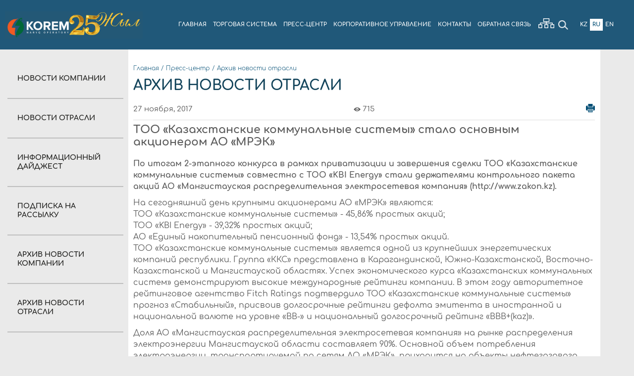

--- FILE ---
content_type: text/html; charset=UTF-8
request_url: https://www.korem.kz/rus/press-centr/archive_otrasli/?cid=78&rid=4767
body_size: 7347
content:
<!doctype html>
<html>
<head>
<!-- Yandex.Metrika counter
<script type="text/javascript" >
   (function(m,e,t,r,i,k,a){m[i]=m[i]||function(){(m[i].a=m[i].a||[]).push(arguments)};
   m[i].l=1*new Date();k=e.createElement(t),a=e.getElementsByTagName(t)[0],k.async=1,k.src=r,a.parentNode.insertBefore(k,a)})
   (window, document, "script", "https://mc.yandex.ru/metrika/tag.js", "ym");

   ym(69152959, "init", {
        clickmap:true,
        trackLinks:true,
        accurateTrackBounce:true,
        webvisor:true
   });
</script>
<noscript><div><img src="https://mc.yandex.ru/watch/69152959" style="position:absolute; left:-9999px;" alt="" /></div></noscript>-->
<!-- /Yandex.Metrika counter -->

	<meta http-equiv="Content-Type" content="text/html; charset=utf-8">
	<meta http-equiv="pragma" content=no-cache>
	<title>Архив новости отрасли | Пресс-центр | АО «KOREM» (Казахстанский оператор рынка электрической энергии и мощности)</title>
	<meta name="author" content="Сейтенова Гульмира Казбековна">
	<meta name="description" content="Акционерное общество Казахстанский оператор рынка электрической энергии и мощности">
	<meta name="keywords" content="Корэм, Корем, энергия, оператор энергии, Казахстанский оператор рынка электрической энергии и мощности">
	<meta http-equiv="Cache-Control" content="no-cache">
	<meta name="viewport" content="width=device-width, initial-scale=1">
	<link rel="icon" type="image/png" href="/assets/favicon.ico">
	<link href="/assets/fonts/comfortaa.css" rel="stylesheet">
	<link rel="stylesheet" type="text/css" href="/assets/css/lessphp_d89c5786b32e44ecc6f882e670a5a065ee3e5995.css">
	<link rel="alternate" href="https://www.korem.kz/self/rss_news_rus.php" type="application/rss+xml" title="АО «KOREM» (Казахстанский оператор рынка электрической энергии и мощности)">
	<script src="/assets/js/jquery-1.11.2.min.js"></script>
	<script src="/assets/js/jquery-ui.min.js"></script>
	<script type="text/javascript" src="/assets/js/lightcase/js/lightcase.js"></script>
	<link rel="stylesheet" type="text/css" href="/assets/js/lightcase/css/lightcase.css?v2022.8">
	<script src="/assets/js/owl/owl.carousel.js"></script>
	<link rel="stylesheet" type="text/css" href="/assets/js/owl/owl.carousel.css">
	<script src="/assets/js/site.js?v2022.9"></script>
	<link rel="stylesheet" type="text/css" href="/assets/js/video-js/video-js.min.css">
	<script src="/assets/js/video.min.js"></script>
	<script type="text/javascript">
		glob_LangSite = 'rus';
	</script>
	<script src="/assets/js/jquery.Pagination.js"></script>
</head>
<body>
<div id="page" class="">
            <header class="section">
    <nav class="header-controller">
        <div class="table">
            <div class="tr">
                <div class="td">
                    <div class="logo hide-md">
                        <a href="/rus/"><img src="/assets/images/logo.png?v2025.4" alt=""></a>
                    </div>
                    <div class="mobile-logo show-md">
                        <a href="/rus/"><img src="/assets/images/logo.png?v2025.4" alt=""></a>
                    </div>
                </div>
                <div class="td">
                    <div class="title hide-md">
                        <div class="menu show-md">
        <div class="item">
        <a href="/rus/" title="ГЛАВНАЯ" >
            <span>
                ГЛАВНАЯ
            </span>
        </a>
    </div>
        <div class="item">
        <a href="/rus/linksts/" title="ТОРГОВАЯ СИСТЕМА" >
            <span>
                ТОРГОВАЯ СИСТЕМА
            </span>
        </a>
    </div>
        <div class="item">
        <a href="/rus/press-centr/novosti_kompanii/" title="ПРЕСС-ЦЕНТР" >
            <span>
                ПРЕСС-ЦЕНТР
            </span>
        </a>
    </div>
        <div class="item">
        <a href="/rus/korp_upravlenie/sovet_direktorov/" title="КОРПОРАТИВНОЕ УПРАВЛЕНИЕ" >
            <span>
                КОРПОРАТИВНОЕ УПРАВЛЕНИЕ
            </span>
        </a>
    </div>
        <div class="item">
        <a href="/rus/kontakty/" title="КОНТАКТЫ" >
            <span>
                КОНТАКТЫ
            </span>
        </a>
    </div>
        <div class="item">
        <a href="/rus/feedback/" title="ОБРАТНАЯ СВЯЗЬ" >
            <span>
                ОБРАТНАЯ СВЯЗЬ
            </span>
        </a>
    </div>
    </div>
<div class="menu hide-md">
    <ul>
                <li class=" has_children">
            <a href="/rus/" title="ГЛАВНАЯ"  class=" has_children">ГЛАВНАЯ</a>
        </li>
                <li class=" has_children">
            <a href="/rus/linksts/" title="ТОРГОВАЯ СИСТЕМА"  class=" has_children">ТОРГОВАЯ СИСТЕМА</a>
        </li>
                <li class=" has_children">
            <a href="/rus/press-centr/novosti_kompanii/" title="ПРЕСС-ЦЕНТР"  class=" has_children">ПРЕСС-ЦЕНТР</a>
        </li>
                <li class=" has_children">
            <a href="/rus/korp_upravlenie/sovet_direktorov/" title="КОРПОРАТИВНОЕ УПРАВЛЕНИЕ"  class=" has_children">КОРПОРАТИВНОЕ УПРАВЛЕНИЕ</a>
        </li>
                <li class=" has_children">
            <a href="/rus/kontakty/" title="КОНТАКТЫ"  class=" has_children">КОНТАКТЫ</a>
        </li>
                <li class=" has_children">
            <a href="/rus/feedback/" title="ОБРАТНАЯ СВЯЗЬ"  class=" has_children">ОБРАТНАЯ СВЯЗЬ</a>
        </li>
            </ul>
</div>
                    </div>
                </div>
                <div class="td">
                    <div class="search">
    <span class="map">
        <a href="/rus/site_map" title="Карта сайта"><img src="/assets/images/sitemap.png" alt=""></a>
    </span>
</div>
                </div>
                <div class="td">
                    <div class="search hide-md">
    <form action="/rus/search" method="get" id="header-search" class="search-form">
        <span class="btn"></span>
        <div class="pos_a">
            <input name="q" placeholder="" class="search-field" type="text">
            <input class="search-submit" value="Искать " type="submit">
        </div>
    </form>
</div>
                </div>
                <div class="td">
                    <div class="langs">
    <div class="menu">
        <ul>
            <li class=""><a href="/kaz/press-centr/archive_otrasli/">Kz</a></li><li><span>Ru</span></li><li class=""><a href="/eng/press-centr/archive_otrasli/">En</a></li>        </ul>
    </div>
</div>                </div>
            </div>
        </div>
    </nav>
</header>        <div class="main">
            <div class="front-main">
                <section class="index row">

                                                    <div class="col-3 hiddev-sm">
                                <div class="middle">
                                    <div class="menu">
                                        <ul class=""><li class=" "><a href="/rus/press-centr/novosti_kompanii/"   class="" >Новости компании</a>
<li class=" "><a href="/rus/press-centr/novosti_otrasli/"   class="" >Новости отрасли</a>
<li class=" "><a href="/rus/press-centr/daidzhest/"   class="" >Информационный дайджест</a>
<li class=" "><a href="/rus/press-centr/subscription/"   class="" >Подписка на рассылку</a>
<li class=" "><a href="/rus/press-centr/archive_kompanii/"   class="" >Архив новости компании</a>
<li class="active  "><a href="/rus/press-centr/archive_otrasli/" class="active " >Архив новости отрасли</a>
</ul>                                    </div>
                                </div>
                            </div>
                            <div class="col-9">
                                <div class="breadcrumbs">
    <a href="/rus/">Главная</a> / <a href="/rus/press-centr/">Пресс-центр</a> / <a href="/rus/press-centr/archive_otrasli/">Архив новости отрасли</a></div>
                                <h1>Архив новости отрасли</h1>
                                <div class="news_full">
    <div class="top">
        <div class="table">
            <div class="tr">
                <div class="td">
                    <div class="date">
                        <span class="day">27</span>
                        <span class="month">ноября,</span>
                        <span class="year">2017</span>
                    </div>
                </div>
                <div class="td text_center">
                    <div class="looked">
                        <img src="/assets/images/icon-eye.svg" alt="">
                        <span>715</span>
                    </div>
                </div>
                <div class="td text_right">
                    <a href="javascript:window.print();" class="print"><img src="/assets/images/Printer.svg" alt=""></a>
                </div>
            </div>
        </div>
        <h2 class="title">ТОО «Казахстанские коммунальные системы» стало основным акционером АО «МРЭК»</h2>
    </div>

	<div class="full_item">
        <div class="table">
            <div class="tr">
                <div class="td">
                    
                    
                </div>
                <div class="td">
                    <div class="primary">
            			<div class="short"><p><span>По итогам 2-этапного конкурса в рамках приватизации и завершения сделки ТОО &laquo;Казахстанские коммунальные системы&raquo; совместно с ТОО &laquo;KBI Energy&raquo; стали держателями контрольного пакета акций АО &laquo;Мангистауская распределительная электросетевая компания&raquo; (http://www.zakon.kz).</span></p></div>
            			<div class="full"><p>
<div>На сегодняшний день крупными акционерами АО &laquo;МРЭК&raquo; являются:</div>
<div></div>
<div>ТОО &laquo;Казахстанские коммунальные системы&raquo; - 45,86% простых акций;</div>
<div></div>
<div>ТОО &laquo;KBI Energy&raquo; - 39,32% простых акций;</div>
<div></div>
<div>АО &laquo;Единый накопительный пенсионный фонд&raquo; - 13,54% простых акций.</div>
<span>ТОО &laquo;Казахстанские коммунальные системы&raquo; является одной из крупнейших энергетических компаний республики. Группа &laquo;ККС&raquo; представлена в Карагандинской, Южно-Казахстанской, Восточно-Казахстанской и Мангистауской областях. Успех экономического курса &laquo;Казахстанских коммунальных систем&raquo; демонстрируют высокие международные рейтинги компании. В этом году авторитетное рейтинговое агентство Fitch Ratings подтвердило ТОО &laquo;Казахстанские коммунальные системы&raquo; прогноз &laquo;Стабильный&raquo;, присвоив долгосрочные рейтинги дефолта эмитента в иностранной и национальной валюте на уровне &laquo;ВВ-&raquo; и национальный долгосрочный рейтинг &laquo;ВВВ+(kaz)&raquo;.</span></p>
<p><span>Доля АО &laquo;Мангистауская распределительная электросетевая компания&raquo; на рынке распределения электроэнергии Мангистауской области составляет 90%. Основной объем потребления электроэнергии, транспортируемой по сетям АО &laquo;МРЭК&raquo;, приходится на объекты нефтегазового сектора региона.</span></p>
<p><a href="http://www.zakon.kz/4890885-too-kazahstanskie-kommunalnye-sistemy.html"><br /></a></p>
<p><a href="http://www.zakon.kz/4890885-too-kazahstanskie-kommunalnye-sistemy.html">http://www.zakon.kz/4890885-too-kazahstanskie-kommunalnye-sistemy.html</a></p></div>

            		</div>
                </div>
            </div>
        </div>




	</div>
</div>
                                			<div class="paginator">
			<div class="table">
				<div class="tr">
					<div class="td">
						<div class="prev_news"><a href="javascript:history.back()">Предыдущая</a></div>
					</div>
					<div class="td text_center">
						<div class="back"><a href="javascript:history.back()">Вернуться</a></div>
					</div>
					<div class="td text_right">
						<div class="next_news"><a href="javascript:history.back()">Следующая</a></div>
					</div>
				</div>
			</div>
		</div>
    
                            </div>
                        
                    <section class="partner row">
    <div class="carusel">
        <div class="slider_wrap owl-carousel">
                            <div class="item">
                    <a href="https://www.akorda.kz/ru" target="_blank">
                        <span class="image"><img src="/data/links/rus/pic_6.png" alt=""></span>
                        <span class="title">Официальный сайт Президента Республики Казахстан</span>
                        <span class="site">www.akorda.kz/ru</span>
                    </a>
                </div>
                            <div class="item">
                    <a href="https://www.gov.kz/memleket/entities/kaenk?lang=ru" target="_blank">
                        <span class="image"><img src="/data/links/rus/pic_7.png" alt=""></span>
                        <span class="title">Комитет атомного и энергетического надзора и контроля Министерства энергетики Республики Казахстан</span>
                        <span class="site">www.gov.kz/memleket/entities/kaenk?lang=ru</span>
                    </a>
                </div>
                            <div class="item">
                    <a href="https://www.gov.kz/memleket/entities/energo?lang=ru" target="_blank">
                        <span class="image"><img src="/data/links/rus/pic_17.png" alt=""></span>
                        <span class="title">Министерство энергетики Республики Казахстан</span>
                        <span class="site">www.gov.kz/memleket/entities/energo?lang=ru</span>
                    </a>
                </div>
                            <div class="item">
                    <a href="https://www.gov.kz/memleket/entities/krem?lang=ru" target="_blank">
                        <span class="image"><img src="/data/links/rus/pic_18.png" alt=""></span>
                        <span class="title">Комитет по регулированию естественных монополий Министерства национальной экономики Республики Казахстан</span>
                        <span class="site">www.gov.kz/memleket/entities/krem?lang=ru</span>
                    </a>
                </div>
                            <div class="item">
                    <a href="https://www.kegoc.kz/ru" target="_blank">
                        <span class="image"><img src="/data/links/rus/pic_19.png" alt=""></span>
                        <span class="title">Казахстанская компания по управлению электрическими сетями «KEGOC»</span>
                        <span class="site">www.kegoc.kz/ru</span>
                    </a>
                </div>
                            <div class="item">
                    <a href="https://kea.kz/" target="_blank">
                        <span class="image"><img src="/data/links/rus/pic_20.png" alt=""></span>
                        <span class="title">Казахстанская электроэнергетическая ассоциация</span>
                        <span class="site">kea.kz/</span>
                    </a>
                </div>
                            <div class="item">
                    <a href="https://www.samruk-energy.kz/ru/" target="_blank">
                        <span class="image"><img src="/data/links/rus/pic_22.png" alt=""></span>
                        <span class="title">Акционерное общество «Самрук-Энерго»</span>
                        <span class="site">www.samruk-energy.kz/ru/</span>
                    </a>
                </div>
                            <div class="item">
                    <a href="https://rfc.kz/ru/" target="_blank">
                        <span class="image"><img src="/data/links/rus/pic_24.png" alt=""></span>
                        <span class="title">Расчетно-финансовый центр по поддержке ВИЭ</span>
                        <span class="site">rfc.kz/ru/</span>
                    </a>
                </div>
                            <div class="item">
                    <a href="https://qazaqgreen.kz/ru" target="_blank">
                        <span class="image"><img src="/data/links/rus/pic_25.png" alt=""></span>
                        <span class="title">Ассоциация ВИЭ “Qazaq Green”</span>
                        <span class="site">qazaqgreen.kz/ru</span>
                    </a>
                </div>
                            <div class="item">
                    <a href="https://www.vsemirnyjbank.org/ru/home" target="_blank">
                        <span class="image"><img src="/data/links/rus/pic_26.png" alt=""></span>
                        <span class="title">Всемирный банк</span>
                        <span class="site">www.vsemirnyjbank.org/ru/home</span>
                    </a>
                </div>
                            <div class="item">
                    <a href="https://www.pwc.com/kz/ru.html" target="_blank">
                        <span class="image"><img src="/data/links/rus/pic_27.png" alt=""></span>
                        <span class="title">PwC в Казахстане</span>
                        <span class="site">www.pwc.com/kz/ru.html</span>
                    </a>
                </div>
                    </div>
    </div>
</section>
                                    </section>
            </div>
        </div>
        <nav class="left_bar">
            <div class="wrap">
                <div class="top">
                    <div class="table">
                        <div class="tr">
                            <div class="td">
                                <!--     <a class="logo" href="/rus/"><img src="/assets/images/logo.png" alt=""></a>-->
                            </div>
                            <div class="td text_right">
                                                                                            </div>
                        </div>
                    </div>
                </div>
                <div class="middle">
                    <div class="visible-sm nav_menu_top">
                        <div class="menu show-md">
        <div class="item">
        <a href="/rus/" title="ГЛАВНАЯ" >
            <span>
                ГЛАВНАЯ
            </span>
        </a>
    </div>
        <div class="item">
        <a href="/rus/linksts/" title="ТОРГОВАЯ СИСТЕМА" >
            <span>
                ТОРГОВАЯ СИСТЕМА
            </span>
        </a>
    </div>
        <div class="item">
        <a href="/rus/press-centr/novosti_kompanii/" title="ПРЕСС-ЦЕНТР" >
            <span>
                ПРЕСС-ЦЕНТР
            </span>
        </a>
    </div>
        <div class="item">
        <a href="/rus/korp_upravlenie/sovet_direktorov/" title="КОРПОРАТИВНОЕ УПРАВЛЕНИЕ" >
            <span>
                КОРПОРАТИВНОЕ УПРАВЛЕНИЕ
            </span>
        </a>
    </div>
        <div class="item">
        <a href="/rus/kontakty/" title="КОНТАКТЫ" >
            <span>
                КОНТАКТЫ
            </span>
        </a>
    </div>
        <div class="item">
        <a href="/rus/feedback/" title="ОБРАТНАЯ СВЯЗЬ" >
            <span>
                ОБРАТНАЯ СВЯЗЬ
            </span>
        </a>
    </div>
    </div>
<div class="menu hide-md">
    <ul>
                <li class=" has_children">
            <a href="/rus/" title="ГЛАВНАЯ"  class=" has_children">ГЛАВНАЯ</a>
        </li>
                <li class=" has_children">
            <a href="/rus/linksts/" title="ТОРГОВАЯ СИСТЕМА"  class=" has_children">ТОРГОВАЯ СИСТЕМА</a>
        </li>
                <li class=" has_children">
            <a href="/rus/press-centr/novosti_kompanii/" title="ПРЕСС-ЦЕНТР"  class=" has_children">ПРЕСС-ЦЕНТР</a>
        </li>
                <li class=" has_children">
            <a href="/rus/korp_upravlenie/sovet_direktorov/" title="КОРПОРАТИВНОЕ УПРАВЛЕНИЕ"  class=" has_children">КОРПОРАТИВНОЕ УПРАВЛЕНИЕ</a>
        </li>
                <li class=" has_children">
            <a href="/rus/kontakty/" title="КОНТАКТЫ"  class=" has_children">КОНТАКТЫ</a>
        </li>
                <li class=" has_children">
            <a href="/rus/feedback/" title="ОБРАТНАЯ СВЯЗЬ"  class=" has_children">ОБРАТНАЯ СВЯЗЬ</a>
        </li>
            </ul>
</div>
                    </div>
                    <div class="menu">
                        <ul class=""><li class=" has_children"><a href="/rus/o_kompanii/"   class="has_children" >О компании</a><ul class=""><li class=" "><a href="/rus/o_kompanii/missija_i_videnie/"   class="" >О нас</a>
<li class=" "><a href="/rus/o_kompanii/strategiya/"   class="" >Стратегия</a>
<li class=" "><a href="/rus/o_kompanii/istoriya/"   class="" >История</a>
<li class=" "><a href="/rus/o_kompanii/godovye_otchety/"   class="" >Годовые отчеты</a>
<li class=" "><a href="/rus/o_kompanii/fin_otchety/"   class="" >Финансовые отчеты</a>
<li class=" "><a href="https://opi.dfo.kz/ru/opi/list/278746111580000000/view"   class="" >Депозитарий финансовой отчётности</a>
<li class=" "><a href="/rus/o_kompanii/vakansii2/"   class="" >Вакансии</a>
<li class=" "><a href="/rus/o_kompanii/orgstructure/"   class="" >Организационная структура</a>
</ul>
<li class=" has_children"><a href="/rus/korp_upravlenie/"   class="has_children" >Корпоративное управление</a><ul class=""><li class=" "><a href="/rus/korp_upravlenie/sovet_direktorov/"   class="" >Совет директоров</a>
<li class=" "><a href="/rus/korp_upravlenie/pravlenie/"   class="" >Правление</a>
<li class=" "><a href="/rus/korp_upravlenie/ISO/"   class="" >Интегрированная система менеджмента</a>
<li class=" "><a href="/rus/korp_upravlenie/officer/"   class="" >Блог комплаенс-офицера</a>
</ul>
<li class=" has_children"><a href="/rus/kak_torgovat/"   class="has_children" >Как торговать</a><ul class=""><li class=" "><a href="/rus/kak_torgovat/torgi_m/"   class="" >Централизованные торги для цифровых майнеров</a>
<li class=" "><a href="/rus/kak_torgovat/torgi_sp/"   class="" >Централизованные торги для энергопроизводящих организаций</a>
<li class=" "><a href="/rus/kak_torgovat/torgi_moshnost/"   class="" >Торги электрической мощностью</a>
<li class=" "><a href="/rus/kak_torgovat/kak_zakluchit_dogovor_uchast/"   class="" >Как заключить договор участия</a>
<li class=" "><a href="/rus/kak_torgovat/kak_zakluchit_dogovor_uchast_n/"   class="" >Как заключить договор участия на рынке мощности</a>
<li class=" "><a href="/rus/kak_torgovat/uslugi/"   class="" >Услуги</a>
<li class=" "><a href="/rus/kak_torgovat/uchastniki_torgov/"   class="" >Клиенты ОРЦТ</a>
<li class=" "><a href="/rus/kak_torgovat/obuchenie/"   class="" >Обучение</a>
<li class=" "><a href="https://tradez-demo.korem.kz"   class="" >Демо-версия торговой системы</a>
<li class=" "><a href="https://power-test.korem.kz/"   class="" >Тестовая версия системы торгов мощностью</a>
</ul>
<li class=" has_children"><a href="/rus/sc_bem/"   class="has_children" >РЦ БРЭ</a><ul class=""><li class=" "><a href="/rus/sc_bem/bre_offsets/"   class="" >Осуществление взаимозачетов между участниками балансирующего рынка</a>
<li class=" "><a href="/rus/sc_bem/conclusion_contracts/"   class="" >Заключение договоров</a>
<li class=" "><a href="/rus/sc_bem/carf/"   class="" >Сопредельные государства</a>
<li class=" "><a href="/rus/sc_bem/balance_provider/"   class="" >Провайдеры баланса</a>
<li class=" "><a href="/rus/sc_bem/pricesc_bem/"   class="" >Цены на БРЭ</a>
<li class=" "><a href="/rus/sc_bem/rcbre_registry/"   class="" >Реестр взаимозачётов</a>
<li class=" "><a href="/rus/sc_bem/clearing_prices/"   class="" >Клиринговые цены</a>
</ul>
<li class=" has_children"><a href="/rus/zakonodatelstvo/"   class="has_children" >Законодательство</a><ul class=""><li class=" "><a href="/rus/zakonodatelstvo/zakony2/"   class="" >Законы</a>
<li class=" "><a href="/rus/zakonodatelstvo/npa2/"   class="" >Нормативно-правовые акты</a>
<li class=" "><a href="/rus/zakonodatelstvo/dokumenty_po_torgam2/"   class="" >Внутренние нормативные документы</a>
</ul>
<li class=" has_children"><a href="/rus/analitika/"   class="has_children" >Аналитика</a><ul class=""><li class=" "><a href="/rus/analitika/ezhenedelnye_otchety_ez/"   class="" >Еженедельные отчёты</a>
<li class=" "><a href="/rus/analitika/otchety_za_mesyac/"   class="" >Отчеты за месяц</a>
<li class=" "><a href="/rus/analitika/kvartalnye_otchety/"   class="" >Квартальные отчеты</a>
<li class=" "><a href="/rus/analitika/tarify_ore/"   class="" >Тарифы ОРЭ</a>
</ul>
<li class="active  has_children"><a href="/rus/press-centr/"   class="active has_children" >Пресс-центр</a><ul class=""><li class=" "><a href="/rus/press-centr/novosti_kompanii/"   class="" >Новости компании</a>
<li class=" "><a href="/rus/press-centr/novosti_otrasli/"   class="" >Новости отрасли</a>
<li class=" "><a href="/rus/press-centr/daidzhest/"   class="" >Информационный дайджест</a>
<li class=" "><a href="/rus/press-centr/subscription/"   class="" >Подписка на рассылку</a>
<li class=" "><a href="/rus/press-centr/archive_kompanii/"   class="" >Архив новости компании</a>
<li class="active  "><a href="/rus/press-centr/archive_otrasli/" class="active " >Архив новости отрасли</a>
</ul>
<li class=" "><a href="/rus/feedback/"   class="" >Обратная связь</a>
<li class=" has_children"><a href="/rus/profsouz/"   class="has_children" >Профсоюз</a><ul class=""><li class=" "><a href="/rus/profsouz/O_profsouze/"   class="" >О профсоюзе</a>
<li class=" "><a href="/rus/profsouz/novosti_profsouza/"   class="" >Новости профсоюза</a>
<li class=" "><a href="https://prof.korem.kz"   class="" >Учебный центр</a>
</ul>
<li class=" "><a href="/rus/kontakty/"   class="" >Контакты</a>
<li class=" has_children"><a href="/rus/gos_zakupki/"   class="has_children" >Гос.закупки</a><ul class=""><li class=" "><a href="https://goszakup.gov.kz/ru/registry/plan?filter%5Bname%5D=&search=&filter%5Bcustomer%5D=040340004109&filter%5Bnumber%5D=&filter%5Bspec%5D=&filter%5Bstatus%5D=&filter%5Bqvazi%5D="  class="" >Годовой план</a>
<li class=" "><a href="https://goszakup.gov.kz/ru/search/announce?filter%5Bname%5D=&search=&filter%5Bcustomer%5D=040340004109&filter%5Bnumber%5D=&filter%5Byear%5D=&filter%5Bamount_from%5D=&filter%5Bamount_to%5D=&filter%5Btrade_type%5D=&filter%5Bstart_date_from%5D=&filter%5Bsta"  class="" >Объявления</a>
</ul>
<li class=" has_children"><a href="/rus/itogitorgov/"   class="has_children" >Итоги торгов</a><ul class=""><li class=" "><a href="/rus/itogitorgov/resultmining/"   class="" >Ежедневные отчеты централизованных торгов для цифровых майнеров</a>
<li class=" "><a href="/rus/itogitorgov/resulteso/"   class="" >Ежедневные отчеты централизованных торгов для энергопроизводящих организаций</a>
<li class=" "><a href="/rus/itogitorgov/rynok_moshnosti/"   class="" >Рынок мощности</a>
</ul>
<li class=" has_children"><a href="/rus/linksts/"   class="has_children" >Ссылки</a><ul class=""><li class=" "><a href="https://tradez.korem.kz/ru"  class="" >Торговая система</a>
<li class=" "><a href="https://auction.korem.kz"  class="" >Аукционы</a>
<li class=" "><a href="https://power.korem.kz"  class="" >Торги мощностью</a>
</ul>
</ul>                    </div>
                </div>
                <div class="bottom">
                    <div class="blobk_trade">
    <ul>
        </ul>
</div>
                </div>

            </div>
        </nav>
        <div class="fixed_btn_for_left_bar"><span></span><span></span><span></span></div>
        <!-- end nav.left_bar -->
        <footer class="section">
    <div class="container">
        <div class="logo hide-md">
            <a href="/rus/"><img src="/assets/images/logo.png?v2025.4" alt=""></a>
        </div>
        <div class="mobile-logo show-md">
            <a href="/rus/"><img src="/assets/images/logo.png?v2025.4" alt=""></a>
        </div>
    </div>
    <div class="container">
        <div class="table">
            <div class="tr">
                <div class="td">
                    <div class="container"><div class="col-5">E-mail:<br/><a href="mailto:koremadm@korem.kz">koremadm@korem.kz</a> (канцелярия);<br/><a href="mailto:hotline@korem.kz">hotline@korem.kz</a> (комплаенс-офицер);<br/><a href="mailto:info@korem.kz">info@korem.kz</a> (информационный центр);<br/><a href="mailto:resume@korem.kz">resume@korem.kz</a> (отдел кадров).</div></div>                </div>
                <div class="td text_right">
                    <div class="group">
                        <ul>
                            <li><a href="https://t.me/Korem_res" target="_blank"><img src="/assets/images/t10.png" alt=""></a></li>
                            <li><a href="https://www.instagram.com/korem_kz/" target="_blank"><img src="/assets/images/instagram.png" alt=""></a></li>
                            <li><a href="https://www.facebook.com/korem.jsc/" target="_blank"><img src="/assets/images/facebook.png" alt=""></a></li>
                        </ul>
                    </div>
                </div>
            </div>
        </div>
    </div>
    <div class="container">
        <div class="middle">
            <div class="menu">
                <ul class=""><li class=" has_children"><a href="/rus/o_kompanii/"   class="has_children" >О компании</a><ul class=""><li class=" "><a href="/rus/o_kompanii/missija_i_videnie/"   class="" >О нас</a>
<li class=" "><a href="/rus/o_kompanii/strategiya/"   class="" >Стратегия</a>
<li class=" "><a href="/rus/o_kompanii/istoriya/"   class="" >История</a>
<li class=" "><a href="/rus/o_kompanii/godovye_otchety/"   class="" >Годовые отчеты</a>
<li class=" "><a href="/rus/o_kompanii/fin_otchety/"   class="" >Финансовые отчеты</a>
<li class=" "><a href="https://opi.dfo.kz/ru/opi/list/278746111580000000/view"   class="" >Депозитарий финансовой отчётности</a>
<li class=" "><a href="/rus/o_kompanii/vakansii2/"   class="" >Вакансии</a>
<li class=" "><a href="/rus/o_kompanii/orgstructure/"   class="" >Организационная структура</a>
</ul>
<li class=" has_children"><a href="/rus/korp_upravlenie/"   class="has_children" >Корпоративное управление</a><ul class=""><li class=" "><a href="/rus/korp_upravlenie/sovet_direktorov/"   class="" >Совет директоров</a>
<li class=" "><a href="/rus/korp_upravlenie/pravlenie/"   class="" >Правление</a>
<li class=" "><a href="/rus/korp_upravlenie/ISO/"   class="" >Интегрированная система менеджмента</a>
<li class=" "><a href="/rus/korp_upravlenie/officer/"   class="" >Блог комплаенс-офицера</a>
</ul>
<li class=" has_children"><a href="/rus/kak_torgovat/"   class="has_children" >Как торговать</a><ul class=""><li class=" "><a href="/rus/kak_torgovat/torgi_m/"   class="" >Централизованные торги для цифровых майнеров</a>
<li class=" "><a href="/rus/kak_torgovat/torgi_sp/"   class="" >Централизованные торги для энергопроизводящих организаций</a>
<li class=" "><a href="/rus/kak_torgovat/torgi_moshnost/"   class="" >Торги электрической мощностью</a>
<li class=" "><a href="/rus/kak_torgovat/kak_zakluchit_dogovor_uchast/"   class="" >Как заключить договор участия</a>
<li class=" "><a href="/rus/kak_torgovat/kak_zakluchit_dogovor_uchast_n/"   class="" >Как заключить договор участия на рынке мощности</a>
<li class=" "><a href="/rus/kak_torgovat/uslugi/"   class="" >Услуги</a>
<li class=" "><a href="/rus/kak_torgovat/uchastniki_torgov/"   class="" >Клиенты ОРЦТ</a>
<li class=" "><a href="/rus/kak_torgovat/obuchenie/"   class="" >Обучение</a>
<li class=" "><a href="https://tradez-demo.korem.kz"   class="" >Демо-версия торговой системы</a>
<li class=" "><a href="https://power-test.korem.kz/"   class="" >Тестовая версия системы торгов мощностью</a>
</ul>
<li class=" has_children"><a href="/rus/sc_bem/"   class="has_children" >РЦ БРЭ</a><ul class=""><li class=" "><a href="/rus/sc_bem/bre_offsets/"   class="" >Осуществление взаимозачетов между участниками балансирующего рынка</a>
<li class=" "><a href="/rus/sc_bem/conclusion_contracts/"   class="" >Заключение договоров</a>
<li class=" "><a href="/rus/sc_bem/carf/"   class="" >Сопредельные государства</a>
<li class=" "><a href="/rus/sc_bem/balance_provider/"   class="" >Провайдеры баланса</a>
<li class=" "><a href="/rus/sc_bem/pricesc_bem/"   class="" >Цены на БРЭ</a>
<li class=" "><a href="/rus/sc_bem/rcbre_registry/"   class="" >Реестр взаимозачётов</a>
<li class=" "><a href="/rus/sc_bem/clearing_prices/"   class="" >Клиринговые цены</a>
</ul>
<li class=" has_children"><a href="/rus/zakonodatelstvo/"   class="has_children" >Законодательство</a><ul class=""><li class=" "><a href="/rus/zakonodatelstvo/zakony2/"   class="" >Законы</a>
<li class=" "><a href="/rus/zakonodatelstvo/npa2/"   class="" >Нормативно-правовые акты</a>
<li class=" "><a href="/rus/zakonodatelstvo/dokumenty_po_torgam2/"   class="" >Внутренние нормативные документы</a>
</ul>
<li class=" has_children"><a href="/rus/analitika/"   class="has_children" >Аналитика</a><ul class=""><li class=" "><a href="/rus/analitika/ezhenedelnye_otchety_ez/"   class="" >Еженедельные отчёты</a>
<li class=" "><a href="/rus/analitika/otchety_za_mesyac/"   class="" >Отчеты за месяц</a>
<li class=" "><a href="/rus/analitika/kvartalnye_otchety/"   class="" >Квартальные отчеты</a>
<li class=" "><a href="/rus/analitika/tarify_ore/"   class="" >Тарифы ОРЭ</a>
</ul>
<li class="active  has_children"><a href="/rus/press-centr/"   class="active has_children" >Пресс-центр</a><ul class=""><li class=" "><a href="/rus/press-centr/novosti_kompanii/"   class="" >Новости компании</a>
<li class=" "><a href="/rus/press-centr/novosti_otrasli/"   class="" >Новости отрасли</a>
<li class=" "><a href="/rus/press-centr/daidzhest/"   class="" >Информационный дайджест</a>
<li class=" "><a href="/rus/press-centr/subscription/"   class="" >Подписка на рассылку</a>
<li class=" "><a href="/rus/press-centr/archive_kompanii/"   class="" >Архив новости компании</a>
<li class="active  "><a href="/rus/press-centr/archive_otrasli/" class="active " >Архив новости отрасли</a>
</ul>
<li class=" "><a href="/rus/feedback/"   class="" >Обратная связь</a>
<li class=" has_children"><a href="/rus/profsouz/"   class="has_children" >Профсоюз</a><ul class=""><li class=" "><a href="/rus/profsouz/O_profsouze/"   class="" >О профсоюзе</a>
<li class=" "><a href="/rus/profsouz/novosti_profsouza/"   class="" >Новости профсоюза</a>
<li class=" "><a href="https://prof.korem.kz"   class="" >Учебный центр</a>
</ul>
<li class=" "><a href="/rus/kontakty/"   class="" >Контакты</a>
<li class=" has_children"><a href="/rus/gos_zakupki/"   class="has_children" >Гос.закупки</a><ul class=""><li class=" "><a href="https://goszakup.gov.kz/ru/registry/plan?filter%5Bname%5D=&search=&filter%5Bcustomer%5D=040340004109&filter%5Bnumber%5D=&filter%5Bspec%5D=&filter%5Bstatus%5D=&filter%5Bqvazi%5D="  class="" >Годовой план</a>
<li class=" "><a href="https://goszakup.gov.kz/ru/search/announce?filter%5Bname%5D=&search=&filter%5Bcustomer%5D=040340004109&filter%5Bnumber%5D=&filter%5Byear%5D=&filter%5Bamount_from%5D=&filter%5Bamount_to%5D=&filter%5Btrade_type%5D=&filter%5Bstart_date_from%5D=&filter%5Bsta"  class="" >Объявления</a>
</ul>
<li class=" has_children"><a href="/rus/itogitorgov/"   class="has_children" >Итоги торгов</a><ul class=""><li class=" "><a href="/rus/itogitorgov/resultmining/"   class="" >Ежедневные отчеты централизованных торгов для цифровых майнеров</a>
<li class=" "><a href="/rus/itogitorgov/resulteso/"   class="" >Ежедневные отчеты централизованных торгов для энергопроизводящих организаций</a>
<li class=" "><a href="/rus/itogitorgov/rynok_moshnosti/"   class="" >Рынок мощности</a>
</ul>
<li class=" has_children"><a href="/rus/linksts/"   class="has_children" >Ссылки</a><ul class=""><li class=" "><a href="https://tradez.korem.kz/ru"  class="" >Торговая система</a>
<li class=" "><a href="https://auction.korem.kz"  class="" >Аукционы</a>
<li class=" "><a href="https://power.korem.kz"  class="" >Торги мощностью</a>
</ul>
</ul>
<!--<div class="gb_list">
    <div class="contend_gb">
      <p>Чтобы подписаться на рассылку АО "KOREM" введите Ваш e-mail адрес и нажмите на кнопку "Подписать".</p>
						   <p>После этого на ваш e-mail адрес будет отправлено письмо с подтверждением подписки на рассылку.</p>    </div>
    	<form action="?sub=123" method="post">
	    <label class="center ">
        <input type="text" name="name" placeholder="Имя" value=""/>
              </label>
	    <label class="center ">
        <input type="text" name="email" placeholder="E-mail" value="" />
              </label>
      <label class="center">
        <input type="text" name="dol" placeholder="Должность" value="">
      </label>
      <label class="capcha center ">
				<div class="inline_block" style="margin: 0 auto;text-align: center;width: 305px;display: block;margin-bottom: 15px;">
          <div class="g-recaptcha" data-sitekey="6Lc10UcUAAAAADjlswMbGsR1PI6PRt9zQdMUE2fh"></div>
        </div>
				      </label>
      <label class="center">
          <input type="submit" value="Подписать"><br><br>
      </label>
	</form>
</div>-->
            </div>
        </div>
    </div>
    <div class="container">
        <div class="bottom">
            <div class="container">
                <div class="table">
                    <div class="tr">
                        <div class="td">
                            <p>© 2000-2025 АО «Казахстанский оператор рынка электрической энергии и мощности», 010017, г. Астана, Есильский район, ул. Сарайшык 34а, 3 этаж.</p><p>сертифицировано по стандарту ISO 9001:2015, ISO/IEC 27001:2013</p>                        </div>
                    </div>
                </div>
            </div>
        </div>
    </div>
</footer>
    </div>
</body>
</html>


--- FILE ---
content_type: text/css
request_url: https://www.korem.kz/assets/fonts/comfortaa.css
body_size: 305
content:
@font-face {
    font-family: 'Comfortaa';
    src: url('/assets/fonts/comfortaa/Comfortaa-Bold.eot');
    src: local('Comfortaa Bold'), local('Comfortaa-Bold'),
        url('/assets/fonts/comfortaa/Comfortaa-Bold.eot?#iefix') format('embedded-opentype'),
        url('/assets/fonts/comfortaa/Comfortaa-Bold.woff2') format('woff2'),
        url('/assets/fonts/comfortaa/Comfortaa-Bold.woff') format('woff'),
        url('/assets/fonts/comfortaa/Comfortaa-Bold.ttf') format('truetype');
    font-weight: bold;
    font-style: normal;
    font-display: swap;
}

@font-face {
    font-family: 'Comfortaa';
    src: url('/assets/fonts/comfortaa/Comfortaa-Light.eot');
    src: local('Comfortaa Light'), local('Comfortaa-Light'),
        url('/assets/fonts/comfortaa/Comfortaa-Light.eot?#iefix') format('embedded-opentype'),
        url('/assets/fonts/comfortaa/Comfortaa-Light.woff2') format('woff2'),
        url('/assets/fonts/comfortaa/Comfortaa-Light.woff') format('woff'),
        url('/assets/fonts/comfortaa/Comfortaa-Light.ttf') format('truetype');
    font-weight: 300;
    font-style: normal;
    font-display: swap;
}

@font-face {
    font-family: 'Comfortaa';
    src: url('/assets/fonts/comfortaa/Comfortaa-Regular.eot');
    src: local('Comfortaa Regular'), local('Comfortaa-Regular'),
        url('/assets/fonts/comfortaa/Comfortaa-Regular.eot?#iefix') format('embedded-opentype'),
        url('/assets/fonts/comfortaa/Comfortaa-Regular.woff2') format('woff2'),
        url('/assets/fonts/comfortaa/Comfortaa-Regular.woff') format('woff'),
        url('/assets/fonts/comfortaa/Comfortaa-Regular.ttf') format('truetype');
    font-weight: normal;
    font-style: normal;
    font-display: swap;
}



--- FILE ---
content_type: text/css
request_url: https://www.korem.kz/assets/css/lessphp_d89c5786b32e44ecc6f882e670a5a065ee3e5995.css
body_size: 18492
content:
/*! normalize.css v3.0.2 | MIT License | git.io/normalize */
/**
 * 1. Set default font family to sans-serif.
 * 2. Prevent iOS text size adjust after orientation change, without disabling
 *    user zoom.
 */
html {
  font-family: sans-serif;
  /* 1 */
  -ms-text-size-adjust: 100%;
  /* 2 */
  -webkit-text-size-adjust: 100%;
  /* 2 */
}
/**
 * Remove default margin.
 */
body {
  margin: 0;
}
/* HTML5 display definitions
   ========================================================================== */
/**
 * Correct `block` display not defined for any HTML5 element in IE 8/9.
 * Correct `block` display not defined for `details` or `summary` in IE 10/11
 * and Firefox.
 * Correct `block` display not defined for `main` in IE 11.
 */
article,
aside,
details,
figcaption,
figure,
footer,
header,
hgroup,
main,
menu,
nav,
section,
summary {
  display: block;
}
/**
 * 1. Correct `inline-block` display not defined in IE 8/9.
 * 2. Normalize vertical alignment of `progress` in Chrome, Firefox, and Opera.
 */
audio,
canvas,
progress,
video {
  display: inline-block;
  /* 1 */
  vertical-align: baseline;
  /* 2 */
}
/**
 * Prevent modern browsers from displaying `audio` without controls.
 * Remove excess height in iOS 5 devices.
 */
audio:not([controls]) {
  display: none;
  height: 0;
}
/**
 * Address `[hidden]` styling not present in IE 8/9/10.
 * Hide the `template` element in IE 8/9/11, Safari, and Firefox < 22.
 */
[hidden],
template {
  display: none;
}
/* Links
   ========================================================================== */
/**
 * Remove the gray background color from active links in IE 10.
 */
a {
  background-color: transparent;
}
/**
 * Improve readability when focused and also mouse hovered in all browsers.
 */
a:active,
a:hover {
  outline: 0;
}
/* Text-level semantics
   ========================================================================== */
/**
 * Address styling not present in IE 8/9/10/11, Safari, and Chrome.
 */
abbr[title] {
  border-bottom: 1px dotted;
}
/**
 * Address style set to `bolder` in Firefox 4+, Safari, and Chrome.
 */
b,
strong {
  font-weight: bold;
}
/**
 * Address styling not present in Safari and Chrome.
 */
dfn {
  font-style: italic;
}
/**
 * Address variable `h1` font-size and margin within `section` and `article`
 * contexts in Firefox 4+, Safari, and Chrome.
 */
h1 {
  font-size: 2em;
  margin: 0.67em 0;
}
/**
 * Address styling not present in IE 8/9.
 */
mark {
  background: #ff0;
  color: #000;
}
/**
 * Address inconsistent and variable font size in all browsers.
 */
small {
  font-size: 80%;
}
/**
 * Prevent `sub` and `sup` affecting `line-height` in all browsers.
 */
sub,
sup {
  font-size: 75%;
  line-height: 0;
  position: relative;
  vertical-align: baseline;
}
sup {
  top: -0.5em;
}
sub {
  bottom: -0.25em;
}
/* Embedded content
   ========================================================================== */
/**
 * Remove border when inside `a` element in IE 8/9/10.
 */
img {
  border: 0;
}
/**
 * Correct overflow not hidden in IE 9/10/11.
 */
svg:not(:root) {
  overflow: hidden;
}
/* Grouping content
   ========================================================================== */
/**
 * Address margin not present in IE 8/9 and Safari.
 */
figure {
  margin: 1em 40px;
}
/**
 * Address differences between Firefox and other browsers.
 */
hr {
  -moz-box-sizing: content-box;
  box-sizing: content-box;
  height: 0;
}
/**
 * Contain overflow in all browsers.
 */
pre {
  overflow: auto;
}
/**
 * Address odd `em`-unit font size rendering in all browsers.
 */
code,
kbd,
pre,
samp {
  font-family: monospace, monospace;
  font-size: 1em;
}
/* Forms
   ========================================================================== */
/**
 * Known limitation: by default, Chrome and Safari on OS X allow very limited
 * styling of `select`, unless a `border` property is set.
 */
/**
 * 1. Correct color not being inherited.
 *    Known issue: affects color of disabled elements.
 * 2. Correct font properties not being inherited.
 * 3. Address margins set differently in Firefox 4+, Safari, and Chrome.
 */
button,
input,
optgroup,
select,
textarea {
  color: inherit;
  /* 1 */
  font: inherit;
  /* 2 */
  margin: 0;
  /* 3 */
}
/**
 * Address `overflow` set to `hidden` in IE 8/9/10/11.
 */
button {
  overflow: visible;
}
/**
 * Address inconsistent `text-transform` inheritance for `button` and `select`.
 * All other form control elements do not inherit `text-transform` values.
 * Correct `button` style inheritance in Firefox, IE 8/9/10/11, and Opera.
 * Correct `select` style inheritance in Firefox.
 */
button,
select {
  text-transform: none;
}
/**
 * 1. Avoid the WebKit bug in Android 4.0.* where (2) destroys native `audio`
 *    and `video` controls.
 * 2. Correct inability to style clickable `input` types in iOS.
 * 3. Improve usability and consistency of cursor style between image-type
 *    `input` and others.
 */
button,
html input[type="button"],
input[type="reset"],
input[type="submit"] {
  -webkit-appearance: button;
  /* 2 */
  cursor: pointer;
  /* 3 */
}
/**
 * Re-set default cursor for disabled elements.
 */
button[disabled],
html input[disabled] {
  cursor: default;
}
/**
 * Remove inner padding and border in Firefox 4+.
 */
button::-moz-focus-inner,
input::-moz-focus-inner {
  border: 0;
  padding: 0;
}
/**
 * Address Firefox 4+ setting `line-height` on `input` using `!important` in
 * the UA stylesheet.
 */
input {
  line-height: normal;
}
/**
 * It's recommended that you don't attempt to style these elements.
 * Firefox's implementation doesn't respect box-sizing, padding, or width.
 *
 * 1. Address box sizing set to `content-box` in IE 8/9/10.
 * 2. Remove excess padding in IE 8/9/10.
 */
input[type="checkbox"],
input[type="radio"] {
  box-sizing: border-box;
  /* 1 */
  padding: 0;
  /* 2 */
}
/**
 * Fix the cursor style for Chrome's increment/decrement buttons. For certain
 * `font-size` values of the `input`, it causes the cursor style of the
 * decrement button to change from `default` to `text`.
 */
input[type="number"]::-webkit-inner-spin-button,
input[type="number"]::-webkit-outer-spin-button {
  height: auto;
}
/**
 * 1. Address `appearance` set to `searchfield` in Safari and Chrome.
 * 2. Address `box-sizing` set to `border-box` in Safari and Chrome
 *    (include `-moz` to future-proof).
 */
input[type="search"] {
  -webkit-appearance: textfield;
  /* 1 */
  -moz-box-sizing: content-box;
  -webkit-box-sizing: content-box;
  /* 2 */
  box-sizing: content-box;
}
/**
 * Remove inner padding and search cancel button in Safari and Chrome on OS X.
 * Safari (but not Chrome) clips the cancel button when the search input has
 * padding (and `textfield` appearance).
 */
input[type="search"]::-webkit-search-cancel-button,
input[type="search"]::-webkit-search-decoration {
  -webkit-appearance: none;
}
/**
 * Define consistent border, margin, and padding.
 */
fieldset {
  border: 1px solid #c0c0c0;
  margin: 0 2px;
  padding: 0.35em 0.625em 0.75em;
}
/**
 * 1. Correct `color` not being inherited in IE 8/9/10/11.
 * 2. Remove padding so people aren't caught out if they zero out fieldsets.
 */
legend {
  border: 0;
  /* 1 */
  padding: 0;
  /* 2 */
}
/**
 * Remove default vertical scrollbar in IE 8/9/10/11.
 */
textarea {
  overflow: auto;
}
/**
 * Don't inherit the `font-weight` (applied by a rule above).
 * NOTE: the default cannot safely be changed in Chrome and Safari on OS X.
 */
optgroup {
  font-weight: bold;
}
/* Tables
   ========================================================================== */
/**
 * Remove most spacing between table cells.
 */
table {
  border-collapse: collapse;
  border-spacing: 0;
}
td,
th {
  padding: 0;
}
.notrans {
  transition: none;
  -moz-transition: none;
  -webkit-transition: none;
  -o-transition: none;
}
.clearfix {
  zoom: 1;
}
.clearfix:before,
.clearfix:after {
  content: "";
  display: table;
}
.clearfix:after {
  clear: both;
}
.clearmargin:first-child {
  margin-top: 0;
}
.clearmargin:last-child {
  margin-bottom: 0;
}
.clearborder:first-child {
  border-top: 0;
}
.clearborder:last-child {
  border-bottom: 0;
}
.clearpadding:first-child {
  padding-top: 0;
}
.clearpadding:last-child {
  padding-bottom: 0;
}
.clearmarginv:first-child {
  margin-left: 0;
}
.clearmarginv:last-child {
  margin-right: 0;
}
.clearborderv:first-child {
  border-left: 0;
}
.clearborderv:last-child {
  border-right: 0;
}
.clearpaddingv:first-child {
  padding-left: 0;
}
.clearpaddingv:last-child {
  padding-right: 0;
}
.grayscale {
  -webkit-filter: grayscale(100%);
  -moz-filter: grayscale(100%);
  -ms-filter: grayscale(100%);
  -o-filter: grayscale(100%);
  filter: grayscale(100%);
  filter: gray;
}
ul,
ol {
  list-style: none;
}
* {
  margin: 0;
  padding: 0;
}
h1,
h2,
h3,
h4,
h5,
h6 {
  font-weight: normal;
  margin: 0;
}
.cover {
  -webkit-background-size: cover;
  -moz-background-size: cover;
  -o-background-size: cover;
  background-size: cover;
  background-position: center;
}
a:focus,
a:active,
button::-moz-focus-inner,
input[type="reset"]::-moz-focus-inner,
input[type="button"]::-moz-focus-inner,
input[type="submit"]::-moz-focus-inner,
select::-moz-focus-inner,
input[type="file"] > input[type="button"]::-moz-focus-inner {
  border: 0;
  outline: 0;
}
textarea {
  resize: none;
}
.container {
  max-width: 1260px;
  min-width: 310px;
  margin: 0 auto;
  box-sizing: border-box;
}
.header-controller {
  position: relative;
  background-color: inherit;
}
.row {
  margin-left: -10px;
  margin-right: -10px;
  box-sizing: border-box;
}
.container:after,
.container:before,
.row:after,
.row:before {
  content: '';
  display: block;
  clear: both;
}
.col-1,
.col-2,
.col-3,
.col-4,
.col-5,
.col-6,
.col-7,
.col-8,
.col-9,
.col-10,
.col-11,
.col-12,
.col5-1,
.col8-1 {
  float: left;
  position: relative;
  padding: 0 10px;
  box-sizing: border-box;
  display: block;
}
.col5-1 {
  width: 20%;
}
.col8-1 {
  width: 12.5%;
}
.col-offset-1 {
  margin-left: 8.3333%;
}
.col-1 {
  width: 8.3333%;
}
.col-2 {
  width: 16.6666%;
}
.col-3 {
  width: 20%;
}
.col-4 {
  width: 33.3333%;
}
.col-5 {
  width: 41.6666%;
}
.col-6 {
  width: 50%;
}
.col-7 {
  width: 58.3333%;
}
.col-8 {
  width: 66.6666%;
}
.col-9 {
  width: 75%;
  background-color: #fff;
}
.col-10 {
  width: 83.33333333%;
}
.col-12 {
  width: 100%;
}
.pull-6 {
  left: 50%;
}
.push-3 {
  right: 25%;
}
.text_right {
  text-align: right;
}
.text_center {
  text-align: center;
}
.inline_block {
  display: inline-block;
}
table,
.table {
  display: table;
  width: 100%;
  border-collapse: collapse;
  border-spacing: 0;
}
.tr {
  display: table-row;
}
.td {
  display: table-cell;
}
.main {
  clear: both;
  height: 100%;
  overflow: hidden;
  margin-top: 55px;
}
.front-main {
  max-width: 1260px;
  position: relative;
  left: 50%;
  transform: translate(-50%, 0%);
  padding-left: 15px;
  padding-right: 15px;
}
.imeg-container {
  position: relative;
  width: 100vw;
  left: 50%;
  right: 50%;
  margin-left: -50vw;
  margin-right: -50vw;
}
/* старый - #154f68 */
body,
input,
textarea,
button {
  font-family: 'comfortaa', sans-serif;
}
html {
  background: #eaeaea;
}
.fz {
  font-size: 14px;
}
body {
  color: #13445b;
  font-size: 14px;
  line-height: 1.3;
}
a {
  transition: all ease 0.15s;
  -moz-transition: all ease 0.15s;
  -webkit-transition: all ease 0.15s;
  -o-transition: all ease 0.15s;
  color: #298eba;
  text-decoration: none;
}
a:hover {
  color: #60B3DE;
}
.def_gradient {
  /* Permalink - use to edit and share this gradient: http://colorzilla.com/gradient-editor/#144c65+0,175f7c+50,144c65+100 */
  background: #144c65;
  /* Old browsers */
  background: -moz-linear-gradient(top, #144c65 0%, #175f7c 50%, #144c65 100%);
  /* FF3.6-15 */
  background: -webkit-linear-gradient(top, #144c65 0%, #175f7c 50%, #144c65 100%);
  /* Chrome10-25,Safari5.1-6 */
  background: linear-gradient(to bottom, #144c65 0%, #175f7c 50%, #144c65 100%);
  /* W3C, IE10+, FF16+, Chrome26+, Opera12+, Safari7+ */
  filter: progid:DXImageTransform.Microsoft.gradient(startColorstr='#144c65', endColorstr='#144c65', GradientType=0);
  /* IE6-9 */
}
.date {
  color: #BFBFBF;
  font-size: 14px;
  line-height: 16px;
  font-weight: 400;
}
.btn {
  display: inline-block;
  vertical-align: top;
  padding: 4px 10px;
  background: #eaeaea;
}
#page {
  min-height: 100%;
  overflow: hidden;
  position: relative;
}
nav.left {
  min-height: 100vh;
  height: 100vh;
  transition: all ease 0.15s;
  -moz-transition: all ease 0.15s;
  -webkit-transition: all ease 0.15s;
  -o-transition: all ease 0.15s;
}
nav.left .pos_fixed {
  position: fixed;
  left: 0;
  top: 0;
  bottom: 0;
  padding: 0;
  width: 50%;
  padding-right: 330px;
  -webkit-box-sizing: border-box;
  -moz-box-sizing: border-box;
  box-sizing: border-box;
}
nav.left .pos_fixed > .wrap {
  box-shadow: 0 30px 14px 0 rgba(0, 0, 0, 0.17);
  z-index: 2;
  height: 100%;
  background-color: #fff;
  background-repeat: no-repeat;
  background-position: 100% 0;
  background-image: url(/assets/images/bg_left.jpg);
}
nav.left_bar {
  position: fixed;
  top: 0;
  right: 50%;
  width: 0px;
  z-index: 2;
}
nav.left_bar > .wrap {
  position: relative;
  width: 300px;
  right: 630px;
}
nav.left_bar .td {
  vertical-align: bottom;
}
nav.left_bar .td:first-child {
  overflow: hidden;
}
nav.left_bar .logo {
  padding-left: 10px;
  padding-bottom: 25px;
  display: block;
}
nav.left_bar .logo img {
  position: relative;
  bottom: 130px;
  transition: all ease 0.15s;
  -moz-transition: all ease 0.15s;
  -webkit-transition: all ease 0.15s;
  -o-transition: all ease 0.15s;
}
nav.left_bar .logo.on img {
  bottom: 0;
}
nav.left_bar .lang {
  width: 40px;
  margin-left: auto;
}
nav.left_bar .lang ul {
  list-style-type: none;
  margin: 0;
  padding: 0;
}
nav.left_bar .lang span,
nav.left_bar .lang a {
  color: #014D74;
  line-height: 40px;
  width: 40px;
  display: block;
  font-size: 9px;
  text-align: center;
  text-transform: uppercase;
}
nav.left_bar .lang span {
  background-color: #014D74;
  color: #fff;
}
nav.left_bar .search .map {
  display: block;
  position: relative;
  width: 40px;
  line-height: 40px;
  height: 40px;
  cursor: pointer;
  padding: 0;
  background-repeat: no-repeat;
  background-position: 50% 50%;
  background-image: url(/assets/images/sitemap.png);
}
nav.left_bar .search .btn {
  display: block;
  position: relative;
  width: 40px;
  line-height: 40px;
  height: 40px;
  cursor: pointer;
  padding: 0;
  background-repeat: no-repeat;
  background-position: 50% 50%;
  background-image: url(/assets/images/search.png);
}
nav.left_bar .search form {
  display: block;
  position: relative;
  width: 40px;
  line-height: 40px;
  text-align: center;
  margin-left: auto;
}
nav.left_bar .search form.open .btn {
  background-color: #014D74;
  background-image: url(/assets/images/search.png);
}
nav.left_bar .search form.open .pos_a {
  max-width: 1000px;
  padding-left: 20px;
  padding-right: 20px;
}
nav.left_bar .search form .pos_a {
  position: absolute;
  left: 100%;
  top: 0;
  padding-top: 20px;
  padding-bottom: 20px;
  overflow: hidden;
  background-color: #014D74;
  white-space: nowrap;
  font-size: 12px;
  max-width: 0;
  transition: all ease 0.15s;
  -moz-transition: all ease 0.15s;
  -webkit-transition: all ease 0.15s;
  -o-transition: all ease 0.15s;
  zoom: 1;
}
nav.left_bar .search form .pos_a:before,
nav.left_bar .search form .pos_a:after {
  content: "";
  display: table;
}
nav.left_bar .search form .pos_a:after {
  clear: both;
}
nav.left_bar .search form .pos_a input {
  display: inline-block;
  width: 460px;
  height: 40px;
  background-color: #FFFFFF;
  border: none;
  padding: 0 10px;
  -webkit-box-sizing: border-box;
  -moz-box-sizing: border-box;
  box-sizing: border-box;
}
nav.left_bar .search form .pos_a input[type="submit"] {
  width: 100px;
  background-color: #60B3DE;
  color: #fff;
  text-transform: uppercase;
  margin-left: -3px;
}
nav.left_bar .menu > ul > li {
  position: relative;
}
nav.left_bar .menu ul {
  padding: 0;
  margin: 0;
  list-style-type: none;
}
nav.left_bar .menu ul > li {
  position: relative;
  transition: all ease 0.15s;
  -moz-transition: all ease 0.15s;
  -webkit-transition: all ease 0.15s;
  -o-transition: all ease 0.15s;
}
nav.left_bar .menu ul > li > ul {
  display: block;
  position: absolute;
  left: 100%;
  max-width: 0;
  overflow: hidden;
  top: 0;
  background-color: #014D74;
  transition: all ease 0.15s;
  -moz-transition: all ease 0.15s;
  -webkit-transition: all ease 0.15s;
  -o-transition: all ease 0.15s;
}
nav.left_bar .menu ul > li > ul a {
  width: 280px;
  color: #fff;
  line-height: 18px;
  padding-top: 9px;
  padding-bottom: 10px;
  font-weight: 400;
  border-bottom: 0.5px solid rgba(255, 255, 255, 0.3);
}
nav.left_bar .menu ul > li:hover,
nav.left_bar .menu ul > li.active {
  background-color: #60B3DE;
}
nav.left_bar .menu ul > li:hover > a,
nav.left_bar .menu ul > li.active > a {
  color: #fff;
}
nav.left_bar .menu ul > li:hover ul {
  max-width: 600px;
  transition: all ease 0.15s;
  -moz-transition: all ease 0.15s;
  -webkit-transition: all ease 0.15s;
  -o-transition: all ease 0.15s;
}
nav.left_bar .menu ul a {
  display: block;
  font-size: 12px;
  line-height: 37px;
  font-weight: 600;
  color: #014D74;
  padding: 0 10px;
}
nav.left_bar .blobk_trade ul {
  list-style-type: none;
  margin: 0;
  padding: 0;
}
nav.left_bar .blobk_trade ul li {
  padding-top: 25px;
}
nav.left_bar .blobk_trade ul li a {
  display: block;
  line-height: 41px;
  width: 205px;
  border: 1px solid #AEC6D2;
  font-size: 12px;
  font-weight: 600;
  padding-left: 40px;
  padding-right: 20px;
  background-repeat: no-repeat;
  background-position: 8px 50%;
  background-size: 21px 21px;
  text-transform: uppercase;
  -webkit-box-sizing: border-box;
  -moz-box-sizing: border-box;
  box-sizing: border-box;
}
nav.left_bar .blobk_trade ul li a.torgovla:hover {
  background-image: url(/assets/images/01_icon_torgovla.svg);
}
nav.left_bar .blobk_trade ul li a.aukcion:hover {
  background-image: url(/assets/images/02_icon_aukcion.svg);
}
nav.left_bar .blobk_trade ul li a.ucheba:hover {
  background-image: url(/assets/images/03_icon_ucheba.svg);
}
nav.left_bar .blobk_trade ul li a:hover {
  background-color: #014D74;
  color: #fff;
}
nav.left_bar .blobk_trade ul li a.torgovla {
  background-image: url(/assets/images/01_icon_torgovla_1.svg);
}
nav.left_bar .blobk_trade ul li a.aukcion {
  background-image: url(/assets/images/02_icon_aukcion_1.svg);
}
nav.left_bar .blobk_trade ul li a.ucheba {
  background-image: url(/assets/images/03_icon_ucheba_1.svg);
}
nav.header-controller .search .btn {
  display: block;
  position: relative;
  width: 20px;
  line-height: 40px;
  height: 40px;
  cursor: pointer;
  padding: 0;
  background-repeat: no-repeat;
  background-position: 50% 50%;
  background-image: url(/assets/images/search.png);
  background-color: #205879;
}
nav.header-controller .search form .header-search {
  position: absolute;
  right: 0;
  top: auto;
  width: 20px;
  height: 100px;
  background-color: white;
  padding: 0 15px 0 0;
}
nav.header-controller .search form.open .btn {
  background-color: #014D74;
  background-image: url(/assets/images/search.png);
}
nav.header-controller .search form.open .pos_a {
  max-width: 1000px;
  padding-left: 20px;
  padding-right: 20px;
}
nav.header-controller .search form .pos_a {
  position: absolute;
  left: 100%;
  top: 0;
  padding-top: 20px;
  padding-bottom: 20px;
  overflow: hidden;
  background-color: #FFFFFF;
  white-space: nowrap;
  font-size: 12px;
  max-width: 0;
  transition: all ease 0.15s;
  -moz-transition: all ease 0.15s;
  -webkit-transition: all ease 0.15s;
  -o-transition: all ease 0.15s;
  zoom: 1;
}
nav.header-controller .search form .pos_a:before,
nav.header-controller .search form .pos_a:after {
  content: "";
  display: table;
}
nav.header-controller .search form .pos_a:after {
  clear: both;
}
nav.header-controller .search form .pos_a input {
  display: inline-block;
  width: 460px;
  height: 40px;
  background-color: #FFFFFF;
  border: none;
  padding: 0 10px;
  -webkit-box-sizing: border-box;
  -moz-box-sizing: border-box;
  box-sizing: border-box;
}
nav.header-controller .search form .pos_a input[type="submit"] {
  width: 100px;
  background-color: #60B3DE;
  color: #fff;
  text-transform: uppercase;
  margin-left: -3px;
}
header.section {
  background-color: #205879;
  font-weight: 500;
  position: fixed;
  top: 0;
  width: 100%;
  z-index: 99999;
  max-height: 100%;
  overflow-y: auto;
}
header.section .menu-container {
  max-height: 0;
  overflow: hidden;
  display: none;
  clear: both;
  margin: 2em -15px 25px;
  background-color: #001c37;
  text-align: right;
  transition: max-height 0.3s ease-out;
}
header.section .menu-container .menu {
  letter-spacing: -2px;
}
header.section .menu-container .menu .menu-item {
  width: 100%;
  padding: 1.2rem 0;
  text-align: left;
  position: relative;
}
header.section .menu-container .menu .menu-item span {
  background-color: #fff;
  color: #014D74;
}
header.section .col-9 {
  height: 100%;
  position: relative;
  padding: 0;
}
header.section .p30 {
  height: 40px;
}
header.section .table {
  position: relative;
  z-index: 3;
}
header.section .td {
  vertical-align: middle;
}
header.section .title {
  font-weight: 600;
  color: #014D74;
  text-transform: uppercase;
}
header.section .pos_a {
  position: absolute;
  bottom: 0;
  right: 0;
  z-index: 3;
  letter-spacing: -0.74px;
}
header.section .pos_a ul {
  list-style-type: none;
  margin: 0;
  padding: 0;
}
header.section .pos_a ul li {
  display: inline-block;
}
header.section .pos_a ul li a {
  display: block;
  padding: 5px;
}
header.section .pos_a ul li a.eye {
  background-color: #014D74;
}
header.section .logoa {
  display: block;
}
header.section .menu {
  font-size: 11px;
  float: right;
  margin-right: 10px;
}
header.section .menu > ul > li {
  display: inline-block;
}
header.section .menu > ul > li a {
  display: block;
  font-weight: 600;
  padding: 5px 5px;
  text-transform: uppercase;
  color: #fff;
}
header.section .menu > ul > li a.active {
  background-color: #FFFFFF;
  color: #205879;
  position: relative;
}
header.section .menu > ul > li a.active > a {
  color: #fff;
}
header.section .menu > ul > li a.active.has_children:after {
  content: "";
  display: block;
  width: 0;
  border-top: 9px solid #FFFFFF;
  border-left: 9px solid transparent;
  border-right: 9px solid transparent;
  position: absolute;
  bottom: -8px;
  left: 50%;
  margin-left: -9px;
}
header.section .menu > ul > li > ul {
  display: none;
}
header.section .menu > ul > li span {
  display: block;
  font-weight: 600;
  padding: 5px 5px;
  background-color: #fff;
  color: #014D74;
  text-transform: uppercase;
}
header.section .langs {
  width: 102px;
}
section.index {
  zoom: 1;
}
section.index:before,
section.index:after {
  content: "";
  display: table;
}
section.index:after {
  clear: both;
}
section.index > .col-8 img {
  max-width: 100%;
}
section.index .block_news .header {
  font-size: 12px;
  line-height: 76px;
  text-transform: uppercase;
  font-weight: 600;
  padding-left: 10px;
  padding-right: 10px;
  display: block;
}
section.index .block_news .wrap_items {
  padding-bottom: 20px;
  display: grid;
  grid-template-columns: repeat(auto-fill, minmax(325px, 1fr));
  grid-gap: 24px;
}
section.index .block_news .item {
  color: #5B5B5B;
  margin-top: 20px;
  padding-top: 10px;
  padding-left: 10px;
  padding-right: 10px;
  padding-bottom: 23px;
  background-color: #FCFCFC;
  display: block;
}
section.index .block_news .item .image {
  overflow: hidden;
}
section.index .block_news .item .image img {
  display: block;
  width: 100%;
  transition: all ease 0.15s;
  -moz-transition: all ease 0.15s;
  -webkit-transition: all ease 0.15s;
  -o-transition: all ease 0.15s;
}
section.index .block_news .item .image:hover img {
  -webkit-transform: scale(1.1, 1.1);
  -moz-transform: scale(1.1, 1.1);
  -ms-transform: scale(1.1, 1.1);
  -o-transform: scale(1.1, 1.1);
}
section.index .block_news .item .news_name {
  color: #BFBFBF;
  font-size: 10px;
  font-weight: 600;
  text-transform: uppercase;
  padding-top: 8px;
}
section.index .block_news .item .date {
  color: #BFBFBF;
  font-size: 10px;
  font-weight: 600;
  text-transform: uppercase;
  padding-top: 8px;
}
section.index .block_news .item .title {
  font-size: 16px;
  font-weight: 600;
  color: #5B5B5B;
  padding-top: 10px;
}
section.index .block_news .item .short {
  font-size: 12px;
  font-weight: 300;
  padding-top: 10px;
}
section.index .block_news .item .looked {
  padding-top: 23px;
  font-size: 10px;
}
section.index .block_news .item:hover {
  box-shadow: 0 12px 22px 0 rgba(0, 0, 0, 0.24);
}
section.index .block_direktor {
  padding-top: 10px;
}
section.index .block_direktor a {
  display: block;
  border-bottom: 2px solid #E3E3E3;
  padding-bottom: 7px;
}
section.index .block_direktor .image {
  display: block;
}
section.index .block_direktor .image img {
  width: 100%;
}
section.index .block_direktor .title {
  display: block;
  font-size: 16px;
  font-weight: bold;
  line-height: 20px;
  color: #000;
  padding: 0 10px;
}
section.index .block .name {
  display: block;
}
section.index .block .name .td {
  padding: 23px 28px;
  vertical-align: middle;
}
section.index .block .name .td span {
  color: #1d1d1b;
  font-size: 36px;
}
section.index .block .name .td:last-child {
  padding-left: 5px;
  width: 100%;
}
section.index .block .item {
  border: 1px solid #E7E7E7;
  margin-top: 10px;
}
section.index .block .item:nth-child(2n) {
  background-color: #F6F6F6;
  border: 1px solid #F6F6F6;
}
section.index .block .item .date {
  font-size: 14px;
  line-height: 16px;
  font-weight: 400;
  color: #BFBFBF;
  zoom: 1;
}
section.index .block .item .date:before,
section.index .block .item .date:after {
  content: "";
  display: table;
}
section.index .block .item .date:after {
  clear: both;
}
section.index .block .item .date .day {
  display: block;
  float: left;
  font-size: 36px;
  line-height: 36px;
  font-weight: 800;
  margin-right: 10px;
}
section.index .block .item .date .month,
section.index .block .item .date .year {
  display: block;
}
section.index .block .item .title {
  color: #5B5B5B;
  font-size: 16px;
  font-weight: bold;
  line-height: 22px;
  margin-top: 12px;
  margin-bottom: 10px;
}
section.index .block .item .short {
  color: #5B5B5B;
  font-size: 12px;
  font-weight: 300;
  line-height: 17px;
}
section.index .block .info {
  background-color: #ffffff;
}
section.index .block .info tr:first-child td {
  font-size: 22px;
  color: #000;
  font-weight: 400;
  padding-left: 0;
  padding-right: 0;
}
section.index .block .info tr:nth-child(2) td {
  padding: 0;
}
section.index .block .info tr:nth-child(2) td span {
  border-top: 1px solid #909090;
  padding: 18px;
}
section.index .block .info tr:nth-child(2) td,
section.index .block .info tr:nth-child(5) td,
section.index .block .info tr:nth-child(8) td {
  width: 260px;
  color: #000000;
  font-size: 20px;
  font-weight: 600;
  line-height: 22px;
}
section.index .block .info tr:nth-child(2) td span,
section.index .block .info tr:nth-child(5) td span,
section.index .block .info tr:nth-child(8) td span {
  display: block;
  padding-top: 8px;
}
section.index .block .info tr:nth-child(5) td span,
section.index .block .info tr:nth-child(8) td span {
  border-top: 1px solid #C4C4C4;
}
section.index .block .info td {
  padding: 20px;
  color: #727272;
  font-size: 22px;
  line-height: 24px;
}
section.index .list {
  padding-bottom: 20px;
  display: grid;
  grid-template-columns: repeat(auto-fill, minmax(325px, 1fr));
  grid-gap: 24px;
}
section.index .wrap_list_docum {
  padding-bottom: 20px;
  grid-template-columns: repeat(auto-fill, minmax(325px, 1fr));
  grid-gap: 24px;
}
section.partner .item {
  padding: 0 10px;
}
section.partner .item > a {
  display: block;
  border: 1px solid #C7C7C7;
  background-color: #a3c73d;
  height: 100px;
  position: relative;
  padding: 10px;
  color: #FFFFFF;
  font-size: 11px;
  line-height: 16px;
}
section.partner .item > a .image {
  display: block;
  height: 30px;
}
section.partner .item > a .image img {
  height: 100%;
  width: auto;
  -moz-filter: grayscale(100%);
  -ms-filter: grayscale(100%);
  -o-filter: grayscale(100%);
}
section.partner .item > a .title {
  display: block;
  margin-top: 3px;
}
section.partner .item > a .site {
  display: block;
  position: absolute;
  color: #FFFFFF;
  font-size: 12px;
  font-weight: 600;
  line-height: 20px;
  text-transform: uppercase;
  bottom: 8px;
  left: 10px;
}
section.partner .item > a:hover .image img {
  -webkit-filter: none;
  -moz-filter: none;
  -ms-filter: none;
  -o-filter: none;
  filter: none;
}
section.partner .item > a:hover .site {
  color: #60B3DE;
}
section.partner .slider_wrap {
  padding: 60px 0 30px;
  position: relative;
  display: block;
}
section.partner .slider_wrap .owl-nav {
  position: absolute;
  top: 0px;
  right: 0;
  white-space: nowrap;
  display: block;
  padding: 10px;
}
section.partner .slider_wrap .owl-nav > * {
  display: inline-block;
  width: 40px;
  height: 40px;
  margin-left: 10px;
  background-color: #eaeaea;
  position: relative;
  transition: all ease 0.15s;
  -moz-transition: all ease 0.15s;
  -webkit-transition: all ease 0.15s;
  -o-transition: all ease 0.15s;
}
section.partner .slider_wrap .owl-nav > * i {
  display: block;
  height: 15px;
  width: 15px;
  border-left: 1px solid #014D74;
  border-bottom: 1px solid #014D74;
  position: absolute;
  top: 12px;
  left: 15px;
  -webkit-transform: rotate(45deg);
  -moz-transform: rotate(45deg);
  -ms-transform: rotate(45deg);
  -o-transform: rotate(45deg);
}
section.partner .slider_wrap .owl-nav > *.owl-next i {
  left: 7px;
  -webkit-transform: rotate(225deg);
  -moz-transform: rotate(225deg);
  -ms-transform: rotate(225deg);
  -o-transform: rotate(225deg);
}
section.partner .slider_wrap .owl-nav > *:hover {
  background-color: #014D74;
}
section.partner .slider_wrap .owl-nav > *:hover i {
  border-left: 1px solid #ffffff;
  border-bottom: 1px solid #ffffff;
}
section.block_photo .slider_wrap .title {
  position: absolute;
  width: calc(50vw);
  left: calc(20vw);
  top: calc(70vh);
  font-weight: 500;
  line-height: 1.2;
  font-size: 2rem;
  color: white;
}
section.block_photo .slider_wrap .image {
  height: 100%;
}
section.block_photo .slider_wrap .owl-nav > * {
  /*				&.owl-next{
					i{
						left: 7px;
						.transform(rotate(225deg));
					}
				}*/
}
section.block_photo .slider_wrap .owl-nav > * i {
  display: block;
  height: 15px;
  width: 15px;
  border-left: 1px solid #014D74;
  border-bottom: 1px solid #014D74;
  position: absolute;
  top: 12px;
  left: 15px;
}
section.block_photo .slider_wrap .owl-nav > *.owl-prev i,
section.block_photo .slider_wrap .owl-nav > * .owl-next i {
  color: white;
}
section.block_photo .slider_wrap .owl-nav > *.owl-prev,
section.block_photo .slider_wrap .owl-nav > * .owl-next {
  position: absolute;
  top: 50%;
  margin-top: -10px;
}
section.block_photo .slider_wrap .owl-nav > *.owl-prev {
  left: 5px;
  -webkit-transform: rotate(45deg);
  -moz-transform: rotate(45deg);
  -ms-transform: rotate(45deg);
  -o-transform: rotate(45deg);
}
section.block_photo .slider_wrap .owl-nav > *.owl-next {
  right: 5px;
  -webkit-transform: rotate(225deg);
  -moz-transform: rotate(225deg);
  -ms-transform: rotate(225deg);
  -o-transform: rotate(225deg);
}
section.block_photo .slider_wrap .owl-nav > *:hover {
  background-color: #014D74;
}
section.block_photo .slider_wrap .owl-nav > *:hover i {
  border-left: 1px solid #ffffff;
  border-bottom: 1px solid #ffffff;
}
section.block_photo .slider_wrap .owl-dots {
  margin-block: 1%;
}
section.link_button_sm .item {
  padding: 0 10px;
}
section.link_button_sm .item > a {
  display: block;
  border: 1px solid #C7C7C7;
  background-color: #205879;
  height: 30px;
  position: relative;
  padding: 10px;
  color: #FFFFFF;
  font-size: 11px;
  line-height: 16px;
}
section.link_button_sm .item > a .image {
  display: block;
  height: 30px;
}
section.link_button_sm .item > a .image img {
  height: 100%;
  width: auto;
  -webkit-filter: grayscale(100%);
  -moz-filter: grayscale(100%);
  -ms-filter: grayscale(100%);
  -o-filter: grayscale(100%);
  filter: grayscale(100%);
}
section.link_button_sm .item > a .title {
  display: block;
  margin-top: 3px;
}
section.link_button_sm .item > a .site {
  display: block;
  position: absolute;
  color: #FFFFFF;
  font-size: 12px;
  font-weight: 600;
  line-height: 20px;
  text-transform: uppercase;
  bottom: 8px;
  left: 10px;
}
section.link_button_sm .item > a:hover {
  background-color: #a3c73d;
}
section.link_button_sm .item > a:hover .image img {
  -webkit-filter: none;
  -moz-filter: none;
  -ms-filter: none;
  -o-filter: none;
  filter: none;
}
section.link_button_sm .item > a:hover .site {
  color: #60B3DE;
}
section.link_button_sm .slider_wrap {
  padding: 60px 0 30px;
  position: relative;
  display: block;
}
section.link_button_sm .slider_wrap .owl-nav {
  position: absolute;
  top: 0px;
  right: 0;
  white-space: nowrap;
  display: block;
  padding: 10px;
}
section.link_button_sm .slider_wrap .owl-nav > * {
  display: inline-block;
  width: 40px;
  height: 40px;
  margin-left: 10px;
  background-color: #eaeaea;
  position: relative;
  transition: all ease 0.15s;
  -moz-transition: all ease 0.15s;
  -webkit-transition: all ease 0.15s;
  -o-transition: all ease 0.15s;
}
section.link_button_sm .slider_wrap .owl-nav > * i {
  display: block;
  height: 15px;
  width: 15px;
  border-left: 1px solid #014D74;
  border-bottom: 1px solid #014D74;
  position: absolute;
  top: 12px;
  left: 15px;
  -webkit-transform: rotate(45deg);
  -moz-transform: rotate(45deg);
  -ms-transform: rotate(45deg);
  -o-transform: rotate(45deg);
}
section.link_button_sm .slider_wrap .owl-nav > *.owl-next i {
  left: 7px;
  -webkit-transform: rotate(225deg);
  -moz-transform: rotate(225deg);
  -ms-transform: rotate(225deg);
  -o-transform: rotate(225deg);
}
section.link_button_sm .slider_wrap .owl-nav > *:hover {
  background-color: #014D74;
}
section.link_button_sm .slider_wrap .owl-nav > *:hover i {
  border-left: 1px solid #ffffff;
  border-bottom: 1px solid #ffffff;
}
footer.section {
  background: linear-gradient(180deg, #205879 0%, #205879 100%);
  color: #fff;
  line-height: 19px;
  font-size: 12px;
  font-weight: 600;
  position: relative;
  z-index: 3;
}
footer.section .contact {
  max-width: 1290px;
  margin: 0 auto;
  color: rgba(255, 255, 255, 0.8);
  padding: 20px 0;
  border-bottom: 1px solid rgba(151, 151, 151, 0.4);
}
footer.section form h3 {
  color: #FFFFFF;
  font-size: 15px;
  line-height: 20px;
  font-weight: 400;
  margin-top: 15px;
}
footer.section form .group {
  white-space: nowrap;
  padding-top: 10px;
}
footer.section form .group input {
  display: inline-block;
  font-size: 11px;
  font-weight: 600;
  line-height: 15px;
  text-transform: uppercase;
  border: none;
  line-height: 35px;
  height: 35px;
  padding-left: 20px;
  padding-right: 20px;
}
footer.section form .group input[type="text"] {
  width: 267px;
  color: #000;
}
footer.section form .group input[type="submit"] {
  background-color: #60B3DE;
  color: #fff;
  margin-left: -3px;
}
footer.section .bottom {
  padding: 25px 10px;
}
footer.section .bottom .td {
  vertical-align: middle;
}
footer.section .bottom .group {
  text-align: left;
  display: inline-block;
  white-space: nowrap;
}
footer.section .bottom .group .image {
  margin-right: 10px;
}
footer.section .bottom .group a {
  color: #fff;
  font-size: 9px;
  font-weight: 500;
  line-height: 14px;
}
footer.section .bottom .group > * {
  display: inline-block;
  vertical-align: initial;
}
footer.section a {
  color: #FFFFFF;
}
footer.section .text_right .group > ul > li {
  display: inline-block;
}
footer.section .text_right .group > ul > li > a img {
  height: 32px;
  width: 32px;
  padding-right: 5px;
}
footer.section .menu > ul > li {
  padding: 30px 10px 10px;
}
footer.section .menu > ul > li .has_children {
  font-size: 14px;
  padding: 30px 10px 10px;
}
footer.section .menu > ul > li > ul > li {
  padding: 2px 0;
}
.breadcrumbs {
  color: #014D74;
  font-size: 12px;
  font-weight: 300;
  line-height: 17px;
  padding-top: 30px;
}
.breadcrumbs a {
  color: #014D74;
  font-size: 12px;
  font-weight: 300;
  line-height: 17px;
}
.directors {
  padding-top: 20px;
}
.directors .item {
  padding-top: 20px;
  padding-bottom: 20px;
  border-bottom: 1px solid #DDDDDD;
  zoom: 1;
}
.directors .item:before,
.directors .item:after {
  content: "";
  display: table;
}
.directors .item:after {
  clear: both;
}
.directors .item .image {
  float: left;
}
.directors .item .info {
  display: block;
  overflow: hidden;
  padding-left: 20px;
}
.directors .item .info .dolzhnost {
  color: #444444;
  font-size: 16px;
  font-weight: 600;
  line-height: 22px;
}
.directors .item .info .title {
  display: block;
  color: #014D74;
  font-size: 18px;
  line-height: 24px;
  margin-top: 30px;
  margin-bottom: 10px;
}
.directors .item .info .title:hover {
  text-decoration: underline;
}
.directors .item .info .short {
  color: #5B5B5B;
  font-size: 12px;
  font-weight: 300;
  line-height: 19px;
}
.directors .item .table .td {
  vertical-align: middle;
  text-align: left;
}
.directors .item .table .td:first-child {
  width: 180px;
}
.directors .item .table .td a {
  margin: 0;
}
.directors .item .spoiler a {
  color: #000000;
  border-bottom: #000000 dashed 2px;
  text-decoration: none;
}
.directors .item .spoiler:hover {
  cursor: pointer;
}
.directors .item .spoiler-text {
  margin: 15px 25px;
}
.pravlrnya .media_list {
  padding-top: 30px;
}
.pravlrnya .media_list h3.name {
  padding-bottom: 20px;
}
.pravlrnya .category .item {
  border-bottom: 1px solid #DDDDDD;
  padding-bottom: 20px;
}
.pravlrnya .category .title {
  color: #014D74;
  font-size: 18px;
  line-height: 24px;
  display: block;
  margin-top: 20px;
  margin-bottom: 10px;
}
.pravlrnya .category .title:hover {
  text-decoration: underline;
}
.pravlrnya .category .full {
  color: #5B5B5B;
  font-size: 12px;
  font-weight: 300;
  line-height: 19px;
}
.pravlrnya .category .col-9 .item {
  zoom: 1;
}
.pravlrnya .category .col-9 .item:before,
.pravlrnya .category .col-9 .item:after {
  content: "";
  display: table;
}
.pravlrnya .category .col-9 .item:after {
  clear: both;
}
.pravlrnya .category .col-9 .title {
  margin-top: 0;
}
.pravlrnya .category .col-9 .image {
  float: left;
  margin-right: 20px;
}
h1 {
  line-height: 1.2;
  font-weight: 600;
  text-transform: uppercase;
  margin-top: 10px;
}
.full_item {
  padding-top: 40px;
  zoom: 1;
}
.full_item:before,
.full_item:after {
  content: "";
  display: table;
}
.full_item:after {
  clear: both;
}
.full_item > .primary {
  color: #5B5B5B;
  font-size: 16px;
  line-height: 22px;
  overflow: hidden;
  padding-left: 20px;
}
.full_item > .image {
  float: left;
}
.full_item h2.title {
  color: #5B5B5B;
  font-size: 18px;
  line-height: 24px;
}
.full_item .dolzhnost {
  color: #5B5B5B;
  font-size: 12px;
  font-weight: 300;
  line-height: 19px;
  padding-top: 10px;
  padding-bottom: 30px;
}
.full_item ul {
  list-style-type: disc;
  padding-left: 20px;
}
.full_item ul li {
  padding-top: 16px;
}
.full_item ol {
  list-style-type: decimal;
}
.full_item p {
  margin-top: 10px;
}
.news_short a.item {
  display: block;
  padding: 20px 10px;
  margin-top: 20px;
  margin-bottom: 20px;
  border-bottom: 1px solid #DDDDDD;
  transition: all ease 0.15s;
  -moz-transition: all ease 0.15s;
  -webkit-transition: all ease 0.15s;
  -o-transition: all ease 0.15s;
}
.news_short a.item:hover {
  box-shadow: 0 12px 22px 0 rgba(0, 0, 0, 0.24);
}
.news_short a.item:visited {
  opacity: 0.5;
}
.news_short .top {
  padding-bottom: 5px;
}
.news_short .top > * {
  display: inline-block;
  vertical-align: middle;
}
.news_short .top .col_name {
  color: #BFBFBF;
  font-size: 10px;
  font-weight: 600;
  line-height: 14px;
  text-transform: uppercase;
  margin-right: 20px;
}
.news_short .top .date {
  color: #000000;
  font-size: 10px;
  font-weight: 300;
  line-height: 14px;
  margin-right: 10px;
}
.news_short .top .looked {
  color: #5B5B5B;
  font-size: 10px;
  font-weight: 300;
  line-height: 14px;
}
.news_short .top .looked img {
  margin-right: 9px;
}
.news_short .secondary {
  zoom: 1;
}
.news_short .secondary:before,
.news_short .secondary:after {
  content: "";
  display: table;
}
.news_short .secondary:after {
  clear: both;
}
.news_short .secondary .image {
  float: left;
}
.news_short .secondary .image img {
  display: block;
  margin-right: 10px;
  margin-top: 5px;
}
.news_short .secondary .primary {
  overflow: hidden;
}
.news_short .secondary .primary .title {
  color: #5B5B5B;
  font-size: 15px;
  line-height: 20px;
}
.news_full .top .table {
  table-layout: fixed;
  border-bottom: 1px solid #DDDDDD;
  margin-top: 10px;
}
.news_full .top .table .td {
  vertical-align: middle;
  padding: 10px 0;
}
.news_full .top .table .date {
  color: #5B5B5B;
  font-size: 15px;
  line-height: 20px;
}
.news_full .top .table .looked {
  color: #5B5B5B;
  font-size: 15px;
  line-height: 20px;
}
.news_full .top .title {
  color: #5B5B5B;
  font-size: 22px;
  font-weight: bold;
  line-height: 25px;
  padding-top: 7px;
}
.news_full .full_item {
  padding-top: 20px;
  padding-bottom: 20px;
  border-bottom: 1px solid #DDDDDD;
  zoom: 1;
}
.news_full .full_item:before,
.news_full .full_item:after {
  content: "";
  display: table;
}
.news_full .full_item:after {
  clear: both;
}
.news_full .full_item .td {
  vertical-align: top;
  position: relative;
}
.news_full .full_item .td .soctial_podelitca {
  width: 50px;
  margin-left: auto;
  margin-right: 15px;
  margin-top: 40px;
}
.news_full .full_item .td .istochnik {
  color: #FFFFFF;
  font-size: 10px;
  line-height: 10px;
  position: absolute;
  bottom: 0;
  right: 20px;
  transform: rotate(270deg);
  height: 18px;
  vertical-align: middle;
}
.news_full .full_item .td .istochnik .rotate270 {
  white-space: nowrap;
  position: absolute;
  bottom: 50%;
  left: 100%;
}
.news_full .full_item .td .istochnik .rotate270 > * {
  display: inline-block;
  vertical-align: middle;
  padding-top: 3px;
  padding-bottom: 5px;
  padding-right: 10px;
  padding-left: 5px;
  margin-right: 5px;
}
.news_full .full_item .td .istochnik .rotate270 > a {
  color: #014D74;
  font-size: 10px;
  font-weight: 300;
  line-height: 14px;
  vertical-align: middle;
}
.news_full .full_item .td .istochnik .rotate270 > span {
  background-color: #5B5B5B;
}
.news_full .full_item .td .istochnik .rotate270 > span span,
.news_full .full_item .td .istochnik .rotate270 > span img {
  vertical-align: middle;
}
.news_full .full_item .image {
  padding-top: 5px;
  padding-right: 20px;
}
.news_full .full_item .image a {
  display: block;
}
.news_full .full_item .image .length_photo {
  background-color: #5B5B5B;
  margin-right: 50px;
  padding: 0 6px;
  color: #FFFFFF;
  font-size: 10px;
  line-height: 10px;
  padding-top: 3px;
  padding-bottom: 3px;
}
.news_full .full_item .primary {
  overflow: hidden;
  color: #5B5B5B;
  font-size: 16px;
  line-height: 23px;
  position: relative;
  padding: 0;
}
.news_full .full_item .primary .short {
  font-weight: 600;
}
.news_full .full_item .primary .short > *:first-child {
  margin-top: 0;
}
.news_full .full_item .primary img {
  max-width: 100%;
}
.gb_list,
.page_full {
  color: #5B5B5B;
  font-size: 16px;
  line-height: 23px;
  padding: 0;
  padding-top: 30px;
}
.gb_list p,
.page_full p {
  margin: 15px 0;
}
.gb_list ul,
.page_full ul {
  list-style-type: disc;
  padding-left: 40px;
}
.gb_list ol,
.page_full ol {
  list-style-type: decimal;
}
.gb_list form label {
  display: block;
  position: relative;
}
.gb_list form label.center {
  max-width: 400px;
  margin-left: auto;
  margin-right: auto;
}
.gb_list form label textarea,
.gb_list form label input {
  display: block;
  border: 1px solid #E0E0E0;
  border-radius: 3px;
  background-color: #FFFFFF;
  color: #AAAAAA;
  font-size: 13px;
  line-height: 37px;
  padding-left: 10px;
  padding-right: 10px;
  margin-bottom: 20px;
  width: 100%;
  max-width: 395px;
}
.gb_list form label textarea:focus,
.gb_list form label input:focus {
  border: 1px solid #60B3DE;
}
.gb_list form label textarea {
  line-height: 18px;
  max-width: 518px;
}
.gb_list form label input[type="submit"] {
  color: #fff;
  background-color: #014D74;
  box-shadow: 0 12px 22px 0 rgba(0, 0, 0, 0.24);
  margin: 0 auto;
  border: none;
  max-width: 260px;
  line-height: 47px;
  font-size: 15px;
  font-weight: bold;
  text-align: center;
}
.gb_list form label > span {
  color: #F15A24;
  font-size: 8px;
  line-height: 13px;
  position: absolute;
  bottom: -15px;
  left: 2px;
}
.gb_list form label.ok input {
  border: 1px solid #014D74;
}
.gb_list form label.error input {
  border: 1px solid #F15A24;
}
.gb_list form label .capcha {
  text-align: center;
}
.paginator {
  padding-top: 30px;
  padding-bottom: 30px;
}
.paginator ul {
  list-style-type: none;
  padding: 0;
  margin: 0;
  text-align: center;
}
.paginator ul li {
  display: inline-block;
}
.paginator ul li a {
  display: block;
  color: #60B3DE;
  font-size: 12px;
  line-height: 10px;
  padding: 0 6px;
  cursor: pointer;
}
.paginator ul li a:hover {
  color: #000;
}
.paginator ul li.active a {
  color: #000;
  cursor: none;
}
.paginator .td {
  vertical-align: middle;
}
.paginator .prev_news a,
.paginator .next_news a {
  display: block;
  background-repeat: no-repeat;
}
.paginator .prev_news a {
  background-image: url(/assets/images/prev.svg);
  padding-left: 24px;
  background-position: 0 50%;
}
.paginator .next_news a {
  background-image: url(/assets/images/next.svg);
  padding-right: 24px;
  background-position: 100% 50%;
}
.actis a.item {
  display: block;
  margin-top: 30px;
  color: #444444;
  font-size: 16px;
  line-height: 22px;
}
.actis a.item .td {
  vertical-align: middle;
  padding: 20px;
}
.actis a.item .image {
  border: 1px solid #F9F9F9;
  background-color: #F9F9F9;
  width: 115px;
  text-align: center;
}
.actis a.item .image span {
  color: #5B5B5B;
  font-size: 10px;
  font-weight: 300;
  line-height: 14px;
}
.actis a.item .image i.icon {
  display: inline-block;
  width: 22px;
  height: 22px;
  background-position: 50% 50%;
  background-repeat: no-repeat;
  background-image: url(/assets/images/icons/pdf.svg);
}
.actis a.item .image i.icon.dot,
.actis a.item .image i.icon.dotx,
.actis a.item .image i.icon.docx,
.actis a.item .image i.icon.doc {
  background-image: url(/assets/images/icons/word.svg);
}
.actis a.item .image i.icon.XLSX,
.actis a.item .image i.icon.XLSB,
.actis a.item .image i.icon.XLTX,
.actis a.item .image i.icon.XLTM,
.actis a.item .image i.icon.XLS,
.actis a.item .image i.icon.XLT,
.actis a.item .image i.icon.XLS,
.actis a.item .image i.icon.XLS,
.actis a.item .image i.icon.XLSM {
  background-image: url(/assets/images/icons/exel.svg);
}
.actis a.item .title {
  border: 1px solid #F9F9F9;
}
.actis .list {
  padding-bottom: 20px;
  display: grid;
  grid-template-columns: repeat(auto-fill, minmax(325px, 1fr));
  grid-gap: 24px;
}
.sitemap {
  padding-top: 30px;
}
.sitemap > ul > li {
  color: #014D74;
  font-size: 16px;
  font-weight: 600;
  line-height: 22px;
}
.sitemap > ul > li > a {
  color: #014D74;
  font-size: 16px;
  font-weight: 600;
  line-height: 22px;
}
.sitemap > ul > li > a:hover {
  color: #AEC6D2;
}
.sitemap > ul > li > ul {
  margin-bottom: 50px;
}
.sitemap > ul > li > ul li {
  color: #444444;
  font-size: 16px;
  line-height: 22px;
  font-weight: 400;
}
.sitemap > ul > li > ul a {
  color: #444444;
  font-size: 16px;
  line-height: 22px;
  font-weight: 400;
}
.sitemap > ul > li > ul a:hover {
  color: #AEC6D2;
}
.sitemap > ul > li ul {
  padding-left: 2em;
  list-style-type: disc;
}
/*.block--datepicker{
	max-width: 450px;
	margin-left: auto;
	margin-right: 5%;
//	padding: 60px 0 30px;
	.heading{
		display: block;
		background: -o-linear-gradient(#5b5b5b 0%, #3e3e3e 100%);
		margin: 0;
		padding-left: 78px;
		padding-right: 20px;
		padding-top: 17px;
		padding-bottom: 18px;
		line-height: 20px;
		color: #fff;
		font-size: 16px;
		position: relative;
		&:before{
			content: "";
			display: block;
			position: absolute;
			top: 0;
			left: 0;
			bottom: 0;
			width: 78px;
			background-repeat: no-repeat;
			background-position: 50% 50%;
		}
	}
	.hasDatepicker{
		position: relative;
		background-color: white;
		.ui-datepicker-header{
			color: #5B5B5B;
			position: relative;
			.clearfix;
			&>a{
				position: absolute;
				top: 0;
				bottom: 0;
				width: 38px;
				cursor: pointer;
				span{
					font-size: 0;
					display: block;
					width: 15px;
					height: 15px;
					border-bottom: 2px solid #ffffff;
					border-left: 2px solid #ffffff;
					margin-top: 16px;
					font-weight: bold;
				}
			}
			a.ui-datepicker-prev{
				left: 0;
				span{
					margin-left: 10px;
					.transform(rotate(45deg));
				}
			}
			a.ui-datepicker-next{
				right: 0;
				span{
					margin-left: 10px;
					.transform(rotate(225deg));
				}
			}
			.ui-datepicker-title{
				clear: both;
				text-align: center;
				font-size: 24px;
				line-height: 50px;
				color: #ffffff;
				background: #205879;
			}
		}
		table.ui-datepicker-calendar{
			color: #5B5B5B;
			font-size: 16px;
			font-weight: bold;
//			line-height: 40px;
			text-align: center;
			border-collapse: collapse;
			background: #ffffff;
			margin-top: 15px;
			thead th{
				font-size: 20px;
				font-weight: 400;
				font-weight: bold;
			}
			a{
				display: block;
				color: #5B5B5B;
				font-size: 20px;
				font-weight: bold;
//				line-height: 40px;
				text-align: center;
				margin-top: 15px;
				margin-bottom: 20px;
			}
			td.highlight.active a,
			td.highlight a:hover{
				background-color: #014D74;
			}
			tr{
//				margin-bottom: 20px;
//				margin-top: 20px;
			}
			.highlight {
				&.active a{}
				a{
					color: #fff;
					text-decoration: underline;
					background-color: #a3c73d;
					margin-bottom: 5px;
				}
				&>span{
					width: 100%;
					text-align: left;
					top: 100%;
					left: 0;
					position: absolute;
					background-color: #014D74;
					color: #fff;
					box-shadow: 0 12px 22px 0 rgba(0,0,0,0.24);
					z-index: 1;
					font-size: 10px;
					line-height: 14px;
					padding: 30px 5px 10px;
					font-weight: 400;
					box-sizing: border-box;
					text-transform: uppercase;
					i.datepicker--close{
						position: absolute;
						font-size: 0;
						display: block;
						right: 0;
						top: 2px;
						background-color: #014D74;
						width: 20px;
						height: 20px;
						cursor: pointer;
						&:before,
						&:after{
							content: "";
							display: block;
							width: 11px;
							height: 2px;
							border-bottom: 1px solid #fff;
							position: absolute;
							top: 8px;
							left: 0px;
							.transform(rotate(45deg));
						}
						&:before{
						top: 8px;
						left: -1px;
						.transform(rotate(-45deg));

						}
					}
				}
			}
			td.ui-datepicker-today a{
				background-color: #f69f23;
				color: #fff;
//				margin-top: 15px;
//				margin-bottom: 20px;
			}
		}
	}
}*/
.block--datepicker {
  max-width: 450px;
  margin-left: auto;
  margin-right: 5%;
}
.block--datepicker .heading {
  display: block;
  background: -o-linear-gradient(#5b5b5b 0%, #3e3e3e 100%);
  margin: 0;
  padding-left: 78px;
  padding-right: 20px;
  padding-top: 17px;
  padding-bottom: 18px;
  line-height: 20px;
  color: #fff;
  font-size: 16px;
  position: relative;
}
.block--datepicker .heading:before {
  content: "";
  display: block;
  position: absolute;
  top: 0;
  left: 0;
  bottom: 0;
  width: 78px;
  background-repeat: no-repeat;
  background-position: 50% 50%;
}
.block--datepicker .hasDatepicker {
  position: relative;
  background-color: #fff;
}
.block--datepicker .hasDatepicker .ui-datepicker-header {
  color: #5B5B5B;
  position: relative;
  zoom: 1;
}
.block--datepicker .hasDatepicker .ui-datepicker-header:before,
.block--datepicker .hasDatepicker .ui-datepicker-header:after {
  content: "";
  display: table;
}
.block--datepicker .hasDatepicker .ui-datepicker-header:after {
  clear: both;
}
.block--datepicker .hasDatepicker .ui-datepicker-header > a {
  position: absolute;
  top: 0;
  bottom: 0;
  width: 38px;
  cursor: pointer;
}
.block--datepicker .hasDatepicker .ui-datepicker-header > a span {
  font-size: 0;
  display: block;
  width: 15px;
  height: 15px;
  border-bottom: 2px solid #ffffff;
  border-left: 2px solid #ffffff;
  margin-top: 16px;
  font-weight: bold;
}
.block--datepicker .hasDatepicker .ui-datepicker-header a.ui-datepicker-prev {
  left: 0;
}
.block--datepicker .hasDatepicker .ui-datepicker-header a.ui-datepicker-prev span {
  margin-left: 10px;
  -webkit-transform: rotate(45deg);
  -moz-transform: rotate(45deg);
  -ms-transform: rotate(45deg);
  -o-transform: rotate(45deg);
}
.block--datepicker .hasDatepicker .ui-datepicker-header a.ui-datepicker-next {
  right: 0;
}
.block--datepicker .hasDatepicker .ui-datepicker-header a.ui-datepicker-next span {
  margin-left: 10px;
  -webkit-transform: rotate(225deg);
  -moz-transform: rotate(225deg);
  -ms-transform: rotate(225deg);
  -o-transform: rotate(225deg);
}
.block--datepicker .hasDatepicker .ui-datepicker-header .ui-datepicker-title {
  clear: both;
  text-align: center;
  font-size: 24px;
  line-height: 50px;
  color: #ffffff;
  background: #205879;
}
.block--datepicker .hasDatepicker table.ui-datepicker-calendar {
  color: #5B5B5B;
  font-size: 16px;
  font-weight: bold;
  text-align: center;
  border-collapse: collapse;
  background: #ffffff;
  margin-top: 15px;
}
.block--datepicker .hasDatepicker table.ui-datepicker-calendar thead th {
  font-size: 20px;
  font-weight: 400;
  font-weight: bold;
}
.block--datepicker .hasDatepicker table.ui-datepicker-calendar a {
  display: block;
  color: #5B5B5B;
  font-size: 20px;
  font-weight: bold;
  text-align: center;
  margin-top: 15px;
  margin-bottom: 20px;
}
.block--datepicker .hasDatepicker table.ui-datepicker-calendar td.highlight.active a,
.block--datepicker .hasDatepicker table.ui-datepicker-calendar td.highlight a:hover {
  background-color: #014D74;
}
.block--datepicker .hasDatepicker table.ui-datepicker-calendar tr {
  margin-bottom: 20px;
  margin-top: 20px;
}
.block--datepicker .hasDatepicker table.ui-datepicker-calendar .highlight a {
  color: #fff;
  text-decoration: underline;
  background-color: #a3c73d;
  margin-bottom: 5px;
}
.block--datepicker .hasDatepicker table.ui-datepicker-calendar .highlight > span {
  width: 100%;
  text-align: left;
  top: 100%;
  left: 0;
  position: absolute;
  background-color: #014D74;
  color: #fff;
  box-shadow: 0 12px 22px 0 rgba(0, 0, 0, 0.24);
  z-index: 1;
  font-size: 10px;
  line-height: 14px;
  padding: 30px 5px 10px;
  font-weight: 400;
  box-sizing: border-box;
  text-transform: uppercase;
}
.block--datepicker .hasDatepicker table.ui-datepicker-calendar .highlight > span i.datepicker--close {
  position: absolute;
  font-size: 0;
  display: block;
  right: 0;
  top: 2px;
  background-color: #014D74;
  width: 20px;
  height: 20px;
  cursor: pointer;
}
.block--datepicker .hasDatepicker table.ui-datepicker-calendar .highlight > span i.datepicker--close:before,
.block--datepicker .hasDatepicker table.ui-datepicker-calendar .highlight > span i.datepicker--close:after {
  content: "";
  display: block;
  width: 11px;
  height: 2px;
  border-bottom: 1px solid #fff;
  position: absolute;
  top: 8px;
  left: 0px;
  -webkit-transform: rotate(45deg);
  -moz-transform: rotate(45deg);
  -ms-transform: rotate(45deg);
  -o-transform: rotate(45deg);
}
.block--datepicker .hasDatepicker table.ui-datepicker-calendar .highlight > span i.datepicker--close:before {
  top: 8px;
  left: -1px;
  -webkit-transform: rotate(-45deg);
  -moz-transform: rotate(-45deg);
  -ms-transform: rotate(-45deg);
  -o-transform: rotate(-45deg);
}
.block--datepicker .hasDatepicker table.ui-datepicker-calendar td.ui-datepicker-today a {
  background-color: #f69f23;
  color: #fff;
}
.nav_menu_top {
  padding-top: 15px;
  border-bottom: 1px solid #FFFFFF;
  margin-right: 20px;
  margin-left: 20px;
  margin-bottom: 20px;
  padding-bottom: 10px;
}
.nav_menu_top .block {
  margin: 0;
}
.nav_menu_top a {
  display: block;
  color: #FFFFFF;
  font-size: 12px;
  font-weight: 600;
  line-height: 17px;
  padding-top: 7px;
  padding-bottom: 7px;
  text-transform: uppercase;
}
.tab_board_of_directors .tab_btn {
  padding-top: 20px;
  border-bottom: 2px solid #DDDDDD;
}
.tab_board_of_directors .tab_btn ul {
  margin-left: -9px;
  margin-right: -9px;
}
.tab_board_of_directors .tab_btn ul li {
  display: inline-block;
  vertical-align: bottom;
}
.tab_board_of_directors .tab_btn ul li > span.btn_tabs {
  display: block;
  color: #014D74;
  font-size: 12px;
  font-weight: 600;
  line-height: 1.1;
  cursor: pointer;
  padding: 10px;
}
.tab_board_of_directors .tab_btn ul li > span.btn_tabs:hover {
  color: #60B3DE;
}
.tab_board_of_directors .tab_btn ul li > span.btn_tabs.active {
  color: #AEC6D2;
  font-size: 16px;
}
.tab_board_of_directors .tab_contend .tab_item {
  display: none;
}
.tab_board_of_directors .tab_contend .tab_item.active {
  display: block;
}
.tab_board_of_directors .tab_contend .tab_item table {
  border-color: #F9F9F9;
}
.tab_board_of_directors .tab_contend .tab_item table td {
  vertical-align: middle;
  padding: 20px;
  border-color: #F9F9F9;
  color: #444444;
}
.tab_board_of_directors .tab_contend .tab_item a.list_docum {
  display: block;
  margin-top: 30px;
  color: #444444;
  font-size: 16px;
  line-height: 22px;
}
.tab_board_of_directors .tab_contend .tab_item a.list_docum .td {
  vertical-align: middle;
  padding: 20px;
}
.tab_board_of_directors .tab_contend .tab_item a.list_docum .image {
  border: 1px solid #F9F9F9;
  background-color: #F9F9F9;
  width: 115px;
  text-align: center;
}
.tab_board_of_directors .tab_contend .tab_item a.list_docum .image span {
  color: #5B5B5B;
  font-size: 10px;
  font-weight: 300;
  line-height: 14px;
}
.tab_board_of_directors .tab_contend .tab_item a.list_docum .image i.icon {
  display: inline-block;
  width: 22px;
  height: 22px;
  background-position: 50% 50%;
  background-repeat: no-repeat;
  background-image: url(/assets/images/icons/pdf.svg);
}
.tab_board_of_directors .tab_contend .tab_item a.list_docum .image i.icon.dot,
.tab_board_of_directors .tab_contend .tab_item a.list_docum .image i.icon.dotx,
.tab_board_of_directors .tab_contend .tab_item a.list_docum .image i.icon.docx,
.tab_board_of_directors .tab_contend .tab_item a.list_docum .image i.icon.doc {
  background-image: url(/assets/images/icons/word.svg);
}
.tab_board_of_directors .tab_contend .tab_item a.list_docum .image i.icon.XLSX,
.tab_board_of_directors .tab_contend .tab_item a.list_docum .image i.icon.XLSB,
.tab_board_of_directors .tab_contend .tab_item a.list_docum .image i.icon.XLTX,
.tab_board_of_directors .tab_contend .tab_item a.list_docum .image i.icon.XLTM,
.tab_board_of_directors .tab_contend .tab_item a.list_docum .image i.icon.XLS,
.tab_board_of_directors .tab_contend .tab_item a.list_docum .image i.icon.XLT,
.tab_board_of_directors .tab_contend .tab_item a.list_docum .image i.icon.XLS,
.tab_board_of_directors .tab_contend .tab_item a.list_docum .image i.icon.XLS,
.tab_board_of_directors .tab_contend .tab_item a.list_docum .image i.icon.XLSM {
  background-image: url(/assets/images/icons/exel.svg);
}
.tab_board_of_directors .tab_contend .tab_item a.list_docum .title {
  border: 1px solid #F9F9F9;
}
section.search {
  padding-top: 30px;
}
section.search .title {
  color: #444444;
  font-size: 16px;
  font-weight: 600;
  line-height: 22px;
  margin-bottom: 20px;
}
section.search form.items .field {
  padding-bottom: 50px;
  zoom: 1;
}
section.search form.items .field:before,
section.search form.items .field:after {
  content: "";
  display: table;
}
section.search form.items .field:after {
  clear: both;
}
section.search form.items input {
  display: block;
  float: left;
  width: 70%;
  margin: 0;
  border: 1px solid #EBEBEB;
  background-color: #fff;
  line-height: 40px;
  height: 40px;
  padding-left: 6px;
  padding-right: 6px;
  text-align: left;
  font-size: 20px;
  -webkit-box-sizing: border-box;
  -moz-box-sizing: border-box;
  box-sizing: border-box;
}
section.search form.items input[type="submit"] {
  width: 30%;
  text-align: center;
  background-color: #60B3DE;
  color: #FFFFFF;
  font-size: 12px;
  font-weight: 600;
  text-transform: uppercase;
}
section.search .item {
  color: #5B5B5B;
  margin-top: 20px;
  padding-top: 10px;
  padding-left: 10px;
  padding-right: 10px;
  padding-bottom: 23px;
  background-color: #FCFCFC;
  display: block;
}
section.search .item .date {
  margin-top: 17px;
}
section.search .item .image {
  overflow: hidden;
}
section.search .item .image img {
  display: block;
  width: 100%;
  transition: all ease 0.15s;
  -moz-transition: all ease 0.15s;
  -webkit-transition: all ease 0.15s;
  -o-transition: all ease 0.15s;
}
section.search .item .image:hover img {
  -webkit-transform: scale(1.1, 1.1);
  -moz-transform: scale(1.1, 1.1);
  -ms-transform: scale(1.1, 1.1);
  -o-transform: scale(1.1, 1.1);
}
section.search .item .news_name {
  color: #BFBFBF;
  font-size: 10px;
  font-weight: 600;
  text-transform: uppercase;
  padding-top: 8px;
}
section.search .item .date {
  color: #BFBFBF;
  font-size: 10px;
  font-weight: 600;
  text-transform: uppercase;
  padding-top: 8px;
}
section.search .item .title {
  font-size: 16px;
  font-weight: 600;
  color: #5B5B5B;
  padding-top: 10px;
}
section.search .item .short {
  font-size: 12px;
  font-weight: 300;
  padding-top: 10px;
}
section.search .item .looked {
  padding-top: 23px;
  font-size: 10px;
}
section.search .item:hover {
  box-shadow: 0 12px 22px 0 rgba(0, 0, 0, 0.24);
}
section.search .item:first-child {
  margin-top: 0;
}
.message_success {
  padding: 20px;
  border: 1px solid green;
  border-radius: 5px;
  text-align: center;
  background: #b3ff8e;
  color: green;
  margin-bottom: 20px;
}
.infografika {
  padding-left: 170px;
  overflow: hidden;
}
.infografika .wrap_info {
  position: relative;
  border-left: 1px solid #014D74;
  color: #5B5B5B;
  margin-top: -3px;
}
.infografika .wrap_info li a,
.infografika .wrap_info .box div,
.infografika .wrap_info .circle div,
.infografika .wrap_info blockquote,
.infografika .wrap_info p {
  transition: all ease 0.3s;
  -moz-transition: all ease 0.3s;
  -webkit-transition: all ease 0.3s;
  -o-transition: all ease 0.3s;
}
.infografika .wrap_info ul {
  list-style-type: none;
  padding: 0;
}
.infografika .wrap_info li a {
  color: #5B5B5B;
  font-size: 12px;
  font-weight: 600;
  line-height: 17px;
  margin-bottom: 19px;
  padding-left: 15px;
  display: inline-block;
}
.infografika .wrap_info li a.active {
  font-size: 18px;
  line-height: 24px;
  color: #014D74;
  position: relative;
}
.infografika .wrap_info li a.active:before {
  content: "";
  display: block;
  height: 15px;
  width: 15px;
  background-color: #014D74;
  border-radius: 50%;
  position: absolute;
  border: 4px solid #fff;
  top: 50%;
  margin-left: -12px;
  margin-top: -12px;
  left: 0;
}
.infografika .wrap_info .box {
  position: relative;
  display: inline-block;
  margin-top: 60px;
  margin-bottom: 35px;
}
.infografika .wrap_info .box div {
  color: #FFFFFF;
  font-size: 12px;
  line-height: 17px;
  text-align: center;
  position: relative;
  display: inline-block;
  min-width: 120px;
  box-sizing: border-box;
  padding: 2px 30px;
  background-color: #014D74;
  left: -50%;
}
.infografika .wrap_info .box div:after {
  content: "";
  display: block;
  height: 12px;
  width: 12px;
  transform: rotate(405deg);
  background-color: #014D74;
  position: absolute;
  bottom: -6px;
  left: 50%;
  margin-left: -6px;
  z-index: -1;
}
.infografika .wrap_info blockquote {
  color: #939393;
  font-size: 16px;
  font-style: italic;
  line-height: 22px;
  padding-left: 15px;
  margin-bottom: 20px;
}
.infografika .wrap_info .circle {
  position: relative;
  display: inline-block;
  margin-top: 30px;
  margin-bottom: 10px;
}
.infografika .wrap_info .circle div {
  position: relative;
  display: inline-block;
  color: #014D74;
  font-size: 14px;
  font-weight: bold;
  line-height: 19px;
  padding: 0 28px;
  left: -100%;
}
.infografika .wrap_info .circle div:before {
  content: "";
  display: block;
  height: 13px;
  width: 13px;
  border: 4px solid #fff;
  background-color: #014D74;
  border-radius: 50%;
  position: absolute;
  top: 50%;
  margin-right: -10px;
  margin-top: -8px;
  right: 0;
}
.infografika .wrap_info p {
  color: #5B5B5B;
  font-size: 16px;
  line-height: 22px;
  padding: 13px 20px;
  border-radius: 7px;
  background-color: #F9F9F9;
  margin-left: 15px;
  margin-bottom: 20px;
  margin-top: 0;
}
.banner-container {
  height: auto;
}
.banner-container .h1 {
  color: #FFFFFF;
}
.banner-container .top-banner-text {
  position: absolute;
  top: 0;
  color: #ffffff;
  text-align: center;
  width: 100vw;
  height: 80%;
  display: flex;
  flex-direction: column;
  justify-content: center;
  align-items: center;
  padding: 0 1em 0px 1em;
  box-sizing: border-box;
}
.banner-container .top-banner-text h1 {
  color: inherit;
  font-size: 60px;
  width: fit-content;
  font-weight: 700;
  line-height: 69px;
  margin: 0;
}
.banner-container .top-banner-text .top-banner-ingress {
  font-size: 22px;
  line-height: 25px;
  font-weight: 500;
  margin-left: auto;
  margin-right: auto;
}
.banner-container .top-banner-text .top-banner-ingress p {
  margin-top: 1em;
  margin-bottom: 0.7em;
  padding: 0 2em;
}
.banner-container .top-banner-text .link-container a.top-banner-link {
  color: #ffffff;
  font-size: 18px;
  font-weight: 500;
  line-height: 25px;
}
.banner-container .top-banner-text .link-container a.top-banner-link:hover {
  color: #001c37;
}
.banner-container .top-banner-text .link-container a.top-banner-link svg {
  position: relative;
  width: 32px;
  height: 32px;
  top: 10px;
  margin-right: 1ex;
}
.banner-container .video-container #top-banner-video {
  object-fit: initial;
  width: 100%;
}
.imeg-container img {
  width: 100%;
  height: 100%;
}
.banner-text {
  position: absolute;
  top: 0;
  color: #ffffff;
  text-align: center;
  width: 100vw;
  height: 100%;
  display: flex;
  flex-direction: column;
  justify-content: center;
  align-items: center;
  padding: 0 1em 0px 1em;
  box-sizing: border-box;
}
.banner-text .link-container {
  margin: 10px;
  font-size: 2em;
}
.banner-text .link-container > span {
  color: #ffffff;
}
.banner-text .link-container > span > a {
  color: #ffffff;
}
.banner-text .contact-container {
  max-width: 1920px;
  height: 50px;
  z-index: 1;
}
.banner-text .contact-container .img {
  float: right;
  margin-right: 2px;
  max-width: 33px;
  border-radius: 6px;
}
.banner-ingress {
  font-size: 70px;
  line-height: 69px;
  width: 1224px;
}
.home-title {
  font-size: 24px;
  color: #1d1d1b;
  font-weight: bold;
  margin: 1% 1%;
}
.itogi-title {
  font-size: 24px;
  color: #1d1d1b;
  font-weight: bold;
  margin: 1% 1%;
}
.img-how-trade {
  vertical-align: top;
  width: 720px;
}
.how-trade {
  padding: 60px 0 30px;
}
.how-trade .table .td {
  vertical-align: middle;
  text-align: left;
}
.how-trade .table .td a {
  margin: 0;
}
.how-trade .table .td .image {
  overflow: hidden;
}
.how-trade .table .td .image img {
  height: auto;
  width: 100%;
}
section.link_button .item {
  padding: 0 10px;
}
section.link_button .item > a {
  display: block;
  border: 1px solid #C7C7C7;
  background-color: #205879;
  padding: 20px 30px;
  position: relative;
  color: #FFFFFF;
  font-size: 16px;
  line-height: 16px;
  text-align: center;
}
section.link_button .item > a .image {
  display: block;
  height: 30px;
}
section.link_button .item > a .image img {
  width: auto;
  -webkit-filter: grayscale(100%);
  -moz-filter: grayscale(100%);
  -ms-filter: grayscale(100%);
  -o-filter: grayscale(100%);
  filter: grayscale(100%);
}
section.link_button .item > a .title {
  display: block;
  margin-top: 3px;
}
section.link_button .item > a .site {
  display: block;
  position: absolute;
  color: #FFFFFF;
  font-size: 12px;
  font-weight: 600;
  line-height: 20px;
  text-transform: uppercase;
  bottom: 8px;
  left: 10px;
}
section.link_button .item > a:hover {
  background-color: #a3c73d;
}
section.link_button .item > a:hover .image img {
  -webkit-filter: none;
  -moz-filter: none;
  -ms-filter: none;
  -o-filter: none;
  filter: none;
}
section.link_button .item > a:hover .site {
  color: #60B3DE;
}
section.link_button .col-3 {
  padding: 60px 0 30px;
  position: relative;
  display: block;
}
.oper_block {
  margin-left: auto;
  margin-right: 5%;
  padding: 20px 0 30px;
  max-width: 620px;
}
.oper_block table.oper_table {
  color: #ffffff;
  background: #205879;
  font-size: 24px;
}
.oper_block table.oper_table td {
  padding: 25px;
}
#header-search {
  right: 0;
  top: auto;
  width: 20px;
  padding: 0 0px 0 0;
}
.link-conteiner {
  padding: 25px 10px;
  border: 1px solid;
  border-radius: 100%;
  cursor: pointer;
  text-decoration: none;
  color: white;
}
.hide-md7 {
  display: none;
}
.show-md7 {
  display: none;
}
.hide-md {
  display: none;
}
.show-md {
  display: none;
}
.hide-md2 {
  display: none;
}
.show-md2 {
  display: none;
}
.mobile-logo {
  width: calc(170px);
  background-color: #205879;
  margin-right: 0px;
  height: 55px;
  line-height: 55px;
  text-align: center;
  float: left;
}
.mobile-logo a {
  height: 100%;
  width: 100%;
  display: block;
}
.mobile-logo img {
  width: auto;
  height: 45px;
  display: inline-block;
  vertical-align: middle;
}
.logo {
  width: calc(130px);
  background-color: #205879;
  margin-right: 0px;
  height: 100px;
  line-height: 100px;
  text-align: center;
  float: left;
  margin-left: 10px;
}
.logo a {
  height: 100%;
  width: 100%;
  display: block;
}
.logo img {
  display: inline-block;
  vertical-align: middle;
  height: 55px;
}
.block_torg {
  margin-right: auto;
}
.block_torg .torg_block {
  position: relative;
}
.block_torg .torg_block .torg-header {
  display: flex;
  align-items: center;
  justify-content: space-between;
  font-size: 24px;
  line-height: 50px;
  color: #ffffff;
  position: relative;
}
.block_torg .torg_block .torg-header > a {
  position: absolute;
  top: 0;
  bottom: 0;
  width: 38px;
  cursor: pointer;
}
.block_torg .torg_block .torg-header > a span {
  font-size: 0;
  display: block;
  width: 15px;
  height: 15px;
  border-bottom: 2px solid #ffffff;
  border-left: 2px solid #ffffff;
  margin-top: 16px;
  font-weight: bold;
}
.block_torg .torg_block .torg-header .torg-month {
  margin-left: 15px;
  width: 70%;
}
.block_torg .torg_block .torg-header .torg-prevyear {
  margin-left: 15px;
  text-align: right;
}
.block_torg .torg_block .torg-header .torg-activeyear {
  margin-inline: 10px;
}
.block_torg .torg_block .torg_table {
  color: #5B5B5B;
  font-size: 16px;
  font-weight: bold;
  background: #ffffff;
  /*	td {
				background: #ffffff;
				color: #727272;
//				font-size: 14px;
				padding: 10px;
				span {
				}
			}*/
}
.block_torg .torg_block .torg_table tr {
  /*	&:first-child td {
					padding: 20px;
					font-weight: 400;
					padding-left: 18px;
					padding-right: 0;

					span {
					}
				}
				&:nth-child(1) td,
				&:nth-child(4) td,
				&:nth-child(7) td {
					width: 260px;
					color: #000000;
//					font-size: 14px;
					font-weight: 600;
					line-height: 22px;

					span {
						display: block;
						padding-top: 2px;
					}
				}
				&:nth-child(4) td,
				&:nth-child(7) td {
					border-top: 5px solid #C4C4C4;
				}*/
}
.block_torg .torg_block .torg_table tr .torg-td {
  color: #000000;
  font-weight: 600;
  padding: 15px 0 20px 18px;
  border-top: 5px solid #C4C4C4;
}
.block_torg .torg_block .torg_table tr .torg-price {
  color: #727272;
  padding: 5px;
  text-align: left;
}
.block_torg .torg_block .torg_table tr .torg-right {
  text-align: right;
  padding: 5px;
  color: #f69f23;
  font-size: 17px;
}
.block_torg .torg_block .torg_table tr .torg-left {
  text-align: right;
  padding: 5px;
  color: #a3c73d;
  font-size: 17px;
}
.torg_block1 {
  max-width: 450px;
  margin-left: auto;
  margin-right: 5%;
  padding: 60px 0 30px;
}
.torg_block1 tr:first-child td {
  padding: 12px;
  font-size: 14px;
  color: #ffffff;
  background: #205879;
  font-weight: 400;
  padding-left: 12px;
  padding-right: 0;
}
.torg_block1 tr:nth-child(2) td,
.torg_block1 tr:nth-child(5) td,
.torg_block1 tr:nth-child(8) td {
  width: 260px;
  color: #000000;
  font-size: 14px;
  font-weight: 600;
  line-height: 22px;
}
.torg_block1 tr:nth-child(2) td span,
.torg_block1 tr:nth-child(5) td span,
.torg_block1 tr:nth-child(8) td span {
  display: block;
  padding-top: 2px;
}
.torg_block1 tr:nth-child(5) td,
.torg_block1 tr:nth-child(8) td {
  border-top: 5px solid #C4C4C4;
}
.torg_block1 td {
  background: #ffffff;
  color: #727272;
  font-size: 14px;
  line-height: 2px;
  padding: 12px 6px 12px;
}
.how_trade .item {
  padding-top: 20px;
  padding-bottom: 20px;
  zoom: 1;
}
.how_trade .item:before,
.how_trade .item:after {
  content: "";
  display: table;
}
.how_trade .item:after {
  clear: both;
}
.how_trade .item .image {
  float: right;
}
.how_trade .item .image img {
  width: 100%;
  min-height: 100%;
  object-fit: cover;
}
.how_trade .item .image video {
  width: 100%;
  min-height: 100%;
  object-fit: cover;
}
.how_trade .item .info {
  overflow: hidden;
  padding-left: 20px;
}
.how_trade .item .info .dolzhnost {
  color: #444444;
  font-size: 16px;
  font-weight: 600;
  line-height: 22px;
}
.how_trade .item .info .title {
  display: block;
  background: #f69f23;
  border: 1px solid #f69f23;
  padding: 5px 15px;
  margin-bottom: 10px;
  border-radius: 10px;
  color: #ffffff;
  width: max-content;
  margin-left: 10px;
}
.how_trade .item .info .title:hover {
  text-decoration: underline;
}
.how_trade .item .info .full {
  text-align: left;
}
#page.disabled {
  padding-top: 70px;
  font-size: 20px;
  color: #000;
}
#page.disabled h1 {
  font-size: 18px;
  color: #000;
  font-weight: bold;
  margin-top: 20px;
}
#page.disabled ymaps {
  display: none !important;
}
#page.disabled .block_direktor .title {
  font-size: 24px;
}
#page.disabled .date {
  text-transform: uppercase;
}
#page.disabled .news_full .top .title {
  padding-top: 15px;
}
#page.disabled .spec-panel {
  background-color: #000;
  color: #fff;
  position: fixed;
  z-index: 999999;
  top: 0;
  left: 0;
  width: 100%;
  height: 70px;
  font-family: Arial, 'Helvetica Neue', Helvetica, sans-serif;
}
#page.disabled .spec-panel a {
  color: #fff;
  font-weight: bold;
  font-family: Arial, 'Helvetica Neue', Helvetica, sans-serif;
}
#page.disabled .spec-panel a:hover {
  text-decoration: underline;
}
#page.disabled .spec-panel .wrapper {
  width: 1260px;
  position: absolute;
  left: 50%;
  margin-left: -625px;
  line-height: 40px;
  padding: 15px 0;
  font-size: 14px;
  font-weight: bold;
}
#page.disabled .spec-panel .wrapper > div {
  float: left;
  margin-right: 50px;
}
#page.disabled .spec-panel .wrapper > div div {
  float: left;
  margin-right: 10px;
}
#page.disabled .spec-panel .wrapper .fs-btn {
  font-weight: bold;
  font-size: 0;
}
#page.disabled .spec-panel .wrapper .fs-btn .fs-small {
  font-size: 18px;
}
#page.disabled .spec-panel .wrapper .fs-btn .fs-medium {
  font-size: 24px;
}
#page.disabled .spec-panel .wrapper .fs-btn .fs-large {
  font-size: 30px;
}
#page.disabled .spec-panel .wrapper .fs-btn a {
  display: inline-block;
  vertical-align: top;
  padding: 0 5px;
}
#page.disabled .spec-panel .wrapper .cs-btn {
  font-weight: bold;
  font-size: 0;
}
#page.disabled .spec-panel .wrapper .cs-btn a {
  display: inline-block;
  vertical-align: top;
  font-size: 30px;
  padding: 0 10px;
}
#page.disabled .spec-panel .wrapper .cs-btn a.cs-white {
  background-color: #fff;
  color: #000;
}
#page.disabled .spec-panel .wrapper .cs-btn a.cs-black {
  background-color: #000;
  color: #fff;
}
#page.disabled .spec-panel .wrapper .cs-btn a.cs-blue {
  background-color: #82d2ff;
  color: #005086;
}
#page.disabled .spec-panel .wrapper .back-to-normal {
  float: right;
  -webkit-box-sizing: border-box;
  -moz-box-sizing: border-box;
  box-sizing: border-box;
  border: solid 2px rgba(255, 255, 255, 0.5);
  padding: 0 10px;
  height: 40px;
  line-height: 36px;
}
#page.disabled a {
  color: #000;
  text-decoration: none;
}
#page.disabled header.section {
  background-image: none;
  padding-top: 40px;
  padding-bottom: 30px;
  -webkit-box-shadow: none;
  -moz-box-shadow: none;
  box-shadow: none;
}
#page.disabled header.section .container {
  position: relative;
}
#page.disabled header.section .logo img {
  -webkit-filter: grayscale(100%) contrast(0) brightness(0);
  -moz-filter: grayscale(100%) contrast(0) brightness(0);
  -ms-filter: grayscale(100%) contrast(0) brightness(0);
  -o-filter: grayscale(100%) contrast(0) brightness(0);
  filter: grayscale(100%) contrast(0) brightness(0);
}
#page.disabled header.section .td:last-child {
  width: 100%;
}
#page.disabled header.section .title {
  color: #000;
}
#page.disabled header.section .lang span {
  color: #fff;
  font-size: 12px;
  font-weight: bold;
  line-height: 9px;
  padding: 20px 15px;
  background-color: #014D74;
  text-transform: uppercase;
  display: block;
}
#page.disabled header.section .lang a {
  color: #000;
  font-size: 12px;
  font-weight: bold;
  line-height: 9px;
  padding: 20px 15px;
  text-transform: uppercase;
  cursor: pointer;
}
#page.disabled div.menu > ul > li {
  display: inline-block;
}
#page.disabled div.menu > ul > li a {
  display: block;
  font-size: 20px;
  font-weight: 600;
  line-height: 24px;
  padding: 5px 12px;
  margin-bottom: 20px;
}
#page.disabled div.menu > ul > li a.active {
  background-color: #000;
  color: #fff;
  position: relative;
}
#page.disabled div.menu > ul > li a.active.has_children:after {
  content: "";
  display: block;
  width: 0;
  border-top: 9px solid #000;
  border-left: 9px solid transparent;
  border-right: 9px solid transparent;
  position: absolute;
  bottom: -8px;
  left: 50%;
  margin-left: -9px;
}
#page.disabled div.menu > ul > li > ul {
  display: none;
}
#page.disabled div.lavel_2 ul {
  border-top: 2px solid #979797;
  padding-top: 15px;
}
#page.disabled div.lavel_2 ul li {
  display: inline-block;
}
#page.disabled div.lavel_2 ul li a {
  display: block;
  font-size: 20px;
  font-weight: 600;
  line-height: 24px;
  padding: 5px 12px;
  border: 1px solid #979797;
  margin-right: 10px;
  margin-bottom: 10px;
}
#page.disabled .full_item > .image {
  display: none;
}
#page.disabled section.index .block_direktor {
  padding-top: 0;
}
#page.disabled section.index .block_direktor a {
  background-color: #F3F3F3;
  border: none;
  color: #000000;
  font-size: 20px;
  font-weight: bold;
  line-height: 24px;
  padding: 20px;
  text-align: center;
  margin-bottom: 45px;
  margin-top: 25px;
}
#page.disabled section.index .block_direktor .image {
  display: none;
}
#page.disabled section.index .block_news img {
  display: none;
}
#page.disabled section.index .block_news .looked,
#page.disabled section.index .block_news .header {
  display: none;
}
#page.disabled section.index .block_news .item {
  background-color: transparent;
  text-decoration: none;
  -webkit-box-shadow: none;
  -moz-box-shadow: none;
  box-shadow: none;
}
#page.disabled section.index .block_news .item .news_name {
  color: #014D74;
  font-size: 15px;
  font-weight: 600;
  line-height: 20px;
}
#page.disabled section.index .block_news .item .title {
  color: #000000;
  font-size: 30px;
  font-weight: bold;
  line-height: 41px;
}
#page.disabled section.index .block_news .item .short {
  color: #000000;
  font-size: 22px;
  font-weight: 300;
  line-height: 30px;
}
#page.disabled section.index .block--datepicker {
  margin-top: 150px;
  margin-bottom: 0;
  margin-left: auto;
  margin-right: auto;
  max-width: 480px;
}
#page.disabled section.index .block--datepicker .heading {
  font-size: 20px;
  font-weight: bold;
  background-color: #000;
  background-image: none;
}
#page.disabled section.index .block--datepicker .hasDatepicker table.ui-datepicker-calendar,
#page.disabled section.index .block--datepicker .hasDatepicker table.ui-datepicker-calendar a {
  line-height: 61px;
}
#page.disabled section.index .block--datepicker .hasDatepicker .ui-datepicker-header {
  margin-top: 20px;
}
#page.disabled section.index .block--datepicker .hasDatepicker .ui-datepicker-header > a {
  background-color: #000;
}
#page.disabled section.index .block--datepicker .hasDatepicker .ui-datepicker-header > a span {
  border-bottom: 1px solid #fff;
  border-left: 1px solid #fff;
}
#page.disabled section.index .block--datepicker .hasDatepicker table.ui-datepicker-calendar a,
#page.disabled section.index .block--datepicker .hasDatepicker table.ui-datepicker-calendar thead th,
#page.disabled section.index .block--datepicker .hasDatepicker table.ui-datepicker-calendar,
#page.disabled section.index .block--datepicker .hasDatepicker .ui-datepicker-header .ui-datepicker-title {
  font-size: 20px;
  color: #000;
}
#page.disabled section.index .block--datepicker .hasDatepicker table.ui-datepicker-calendar thead {
  border-bottom: 1px solid #BFBFBF;
}
#page.disabled section.index .block--datepicker .hasDatepicker table.ui-datepicker-calendar .highlight a {
  background-color: #BFBFBF;
}
#page.disabled section.index .block--datepicker .hasDatepicker table.ui-datepicker-calendar td.ui-datepicker-today a {
  background-color: #5E5E5E;
  color: #fff;
}
#page.disabled section.index .block--datepicker .hasDatepicker table.ui-datepicker-calendar td.highlight.active a,
#page.disabled section.index .block--datepicker .hasDatepicker table.ui-datepicker-calendar td.highlight a:hover {
  background-color: #000000;
  color: #fff;
}
#page.disabled section.index .block--datepicker .hasDatepicker table.ui-datepicker-calendar .highlight > span {
  background-color: #000;
  font-size: 20px;
  line-height: 27px;
}
#page.disabled section.index .block--datepicker .hasDatepicker table.ui-datepicker-calendar .highlight > span i.datepicker--close {
  background-color: #000;
}
#page.disabled section.index .block--datepicker .block--datepicker .hasDatepicker table.ui-datepicker-calendar .highlight > span i.datepicker--close::before,
#page.disabled section.index .block--datepicker .block--datepicker .hasDatepicker table.ui-datepicker-calendar .highlight > span i.datepicker--close::after {
  width: 18px;
  border-bottom: 4px solid #fff;
}
#page.disabled section.index .block {
  max-width: 900px;
  margin-top: 100px;
  margin-left: auto;
  margin-right: auto;
}
#page.disabled section.index .block .name {
  background-color: #000;
  background-image: none;
}
#page.disabled section.index .block .name .td {
  padding: 0 28px;
  vertical-align: middle;
  height: 55px;
}
#page.disabled section.index .block .name .td img,
#page.disabled section.index .block .name .td span {
  display: block;
}
#page.disabled section.index .block tr:first-child td {
  font-size: 20px;
  font-weight: 600;
  line-height: 27px;
}
#page.disabled section.index .block .info tr:nth-child(2) td span,
#page.disabled section.index .block .info tr:nth-child(5) td span,
#page.disabled section.index .block .info tr:nth-child(8) td span {
  font-size: 20px;
  font-weight: 600;
  line-height: 27px;
  padding: 8px 0;
}
#page.disabled section.index .block .info td {
  font-size: 20px;
  line-height: 27px;
  color: #000;
  padding-left: 0;
}
#page.disabled section.index .block .item {
  border: none;
  padding-left: 0;
  padding-right: 0;
}
#page.disabled section.index .block .item:nth-child(2n) {
  border: none;
  background-color: transparent;
}
#page.disabled section.index .block .item .date > * {
  float: left;
  color: #014D74;
  font-size: 20px;
  font-weight: 600;
  line-height: 27px;
}
#page.disabled section.index .block .item .title {
  font-size: 30px;
  font-weight: bold;
  line-height: 41px;
  color: #000;
}
#page.disabled section.index .block .item .short {
  font-size: 22px;
  font-weight: 300;
  line-height: 30px;
  color: #000;
}
#page.disabled section.index .page_full {
  color: #000;
}
#page.disabled section.index .page_full img {
  display: none;
}
#page.disabled section.index .block.table {
  margin-top: 150px;
  margin-bottom: 0;
  max-width: 480px;
  margin-left: auto;
  margin-right: auto;
}
#page.disabled footer.section {
  background-color: transparent;
  background-image: none;
  padding-top: 40px;
  padding-bottom: 60px;
  color: #000;
  -webkit-box-shadow: none;
  -moz-box-shadow: none;
  box-shadow: none;
}
#page.disabled footer.section .container {
  position: relative;
}
#page.disabled footer.section .logo img {
  -webkit-filter: grayscale(100%) contrast(0) brightness(0);
  -moz-filter: grayscale(100%) contrast(0) brightness(0);
  -ms-filter: grayscale(100%) contrast(0) brightness(0);
  -o-filter: grayscale(100%) contrast(0) brightness(0);
  filter: grayscale(100%) contrast(0) brightness(0);
}
#page.disabled footer.section .td {
  vertical-align: middle;
}
#page.disabled footer.section .td:nth-child(2) {
  width: 100%;
}
#page.disabled footer.section .title {
  font-size: 16px;
  letter-spacing: 1px;
  line-height: 22px;
  padding-left: 37px;
}
#page.disabled footer.section .site {
  font-size: 16px;
  letter-spacing: 1px;
  line-height: 22px;
  text-decoration: underline;
}
#page.disabled .news_full .top .title {
  color: #000000;
  font-size: 30px;
  font-weight: bold;
  line-height: 41px;
}
#page.disabled .news_full .top .table {
  border-bottom: none;
  table-layout: auto;
}
#page.disabled .news_full .top .table .td {
  padding: 0;
}
#page.disabled .news_full .top .table .td .date {
  color: #014D74;
  font-size: 15px;
  font-weight: 600;
  line-height: 20px;
}
#page.disabled .news_full .top .table .td.text_right,
#page.disabled .news_full .top .table .td.text_center {
  display: none;
}
#page.disabled .news_full .full_item {
  border-bottom: 2px solid #979797;
  padding-bottom: 70px;
  margin-bottom: 40px;
}
#page.disabled .news_full .full_item .primary {
  color: #000000;
  font-size: 22px;
  font-weight: 300;
  line-height: 30px;
}
#page.disabled .news_full .full_item .td:first-child {
  display: none;
}
#page.disabled .paginator .back a,
#page.disabled .paginator .prev_news a,
#page.disabled .paginator .next_news a {
  display: inline-block;
  font-size: 20px;
  font-weight: 600;
  line-height: 24px;
  padding: 9px;
  border: 1px solid #BFBFBF;
  background-image: none;
}
#page.disabled .paginator .back a {
  background-color: #000;
  color: #fff;
}
#page.disabled .gb_list,
#page.disabled .page_full {
  color: #000;
}
#page.disabled .gb_list form {
  padding-bottom: 20px;
}
#page.disabled .gb_list form label input[type="submit"] {
  background-color: #000;
  color: #fff;
  font-size: 20px;
  font-weight: 600;
  line-height: 27px;
  padding: 20px;
  max-width: 520px;
  margin-left: auto;
  margin-right: auto;
  display: block;
}
#page.disabled .news_short .top .looked,
#page.disabled .news_short .top .date,
#page.disabled .news_short .top .col_name {
  color: #000;
  font-size: 16px;
}
#page.disabled .news_short .secondary .image {
  display: none;
}
#page.disabled .news_short .secondary .primary .title {
  color: #000;
  font-size: 18px;
  font-weight: bold;
  line-height: 1.3;
}
#page.disabled .paginator ul li {
  display: inline-block;
  margin-left: 1px;
  margin-right: 1px;
}
#page.disabled .paginator ul li a {
  font-size: 16px;
  color: #000;
  font-weight: bold;
  display: block;
  border: 1px solid #BFBFBF;
  padding: 20px;
}
#page.disabled .paginator ul li.active a {
  background-color: #000;
  color: #fff;
}
#page.disabled .paginator ul li.active:last-child a,
#page.disabled .paginator ul li.active:first-child a {
  background-color: transparent;
  color: #000;
}
#page.disabled .full_item .dolzhnost,
#page.disabled .full_item > .primary,
#page.disabled .full_item h2.title {
  color: #000;
}
#page.disabled .directors .item .image {
  display: none;
}
#page.disabled .directors .item .dolzhnost {
  color: #000;
}
#page.disabled .directors .item .title {
  font-weight: bold;
}
#page.disabled .directors .item .short {
  color: #000;
  font-size: 16px;
}
#page.disabled .pravlrnya .category .item .image {
  display: none;
}
#page.disabled .pravlrnya .category .col-6 {
  width: 100%;
}
#page.disabled .pravlrnya .category .title {
  font-size: 24px;
  font-weight: bold;
}
#page.disabled .pravlrnya .category .full {
  font-size: 16px;
  color: #000;
  font-weight: bold;
}
#page.disabled.font-size-medium {
  font-size: 14px;
}
#page.disabled.font-size-medium section.index .block_news .item .news_name {
  font-size: 14px;
}
#page.disabled.font-size-medium .news_full .top .table .td .date {
  font-size: 14px;
}
#page.disabled.font-size-medium footer.section .title {
  font-size: 14px;
}
#page.disabled.font-size-medium footer.section .site {
  font-size: 14px;
}
#page.disabled.font-size-medium .news_short .top .looked,
#page.disabled.font-size-medium .news_short .top .date,
#page.disabled.font-size-medium .news_short .top .col_name {
  font-size: 14px;
}
#page.disabled.font-size-medium .paginator ul li a {
  font-size: 14px;
}
#page.disabled.font-size-medium h1 {
  font-size: 18px;
}
#page.disabled.font-size-medium .spec-panel .wrapper .fs-btn .fs-small {
  font-size: 16px;
}
#page.disabled.font-size-medium .news_short .secondary .primary .title {
  font-size: 16px;
}
#page.disabled.font-size-medium .paginator .back a,
#page.disabled.font-size-medium .paginator .prev_news a,
#page.disabled.font-size-medium .paginator .next_news a {
  font-size: 18px;
}
#page.disabled.font-size-medium div.menu > ul > li a {
  font-size: 18px;
}
#page.disabled.font-size-medium div.lavel_2 ul li a {
  font-size: 18px;
}
#page.disabled.font-size-medium section.index .block--datepicker .heading {
  font-size: 18px;
}
#page.disabled.font-size-medium section.index .block--datepicker .hasDatepicker table.ui-datepicker-calendar,
#page.disabled.font-size-medium section.index .block--datepicker .hasDatepicker table.ui-datepicker-calendar a {
  line-height: 61px;
}
#page.disabled.font-size-medium section.index .block--datepicker .hasDatepicker .ui-datepicker-header {
  margin-top: 18px;
}
#page.disabled.font-size-medium section.index .block--datepicker .hasDatepicker table.ui-datepicker-calendar a,
#page.disabled.font-size-medium section.index .block--datepicker .hasDatepicker table.ui-datepicker-calendar thead th,
#page.disabled.font-size-medium section.index .block--datepicker .hasDatepicker table.ui-datepicker-calendar,
#page.disabled.font-size-medium section.index .block--datepicker .hasDatepicker .ui-datepicker-header .ui-datepicker-title {
  font-size: 18px;
}
#page.disabled.font-size-medium section.index .block--datepicker .hasDatepicker table.ui-datepicker-calendar .highlight > span {
  font-size: 18px;
}
#page.disabled.font-size-medium section.index .block tr:first-child td {
  font-size: 18px;
}
#page.disabled.font-size-medium section.index .block .info tr:nth-child(2) td span,
#page.disabled.font-size-medium section.index .block .info tr:nth-child(5) td span,
#page.disabled.font-size-medium section.index .block .info tr:nth-child(8) td span {
  font-size: 18px;
}
#page.disabled.font-size-medium section.index .block .info td {
  font-size: 18px;
}
#page.disabled.font-size-medium section.index .block .item .date > * {
  font-size: 18px;
}
#page.disabled.font-size-medium .news_full .full_item .primary {
  font-size: 20px;
}
#page.disabled.font-size-medium section.index .block .item .short {
  font-size: 20px;
}
#page.disabled.font-size-medium section.index .block_news .item .short {
  font-size: 20px;
}
#page.disabled.font-size-medium .spec-panel .wrapper .fs-btn .fs-medium {
  font-size: 22px;
}
#page.disabled.font-size-medium .news_full .top .title {
  font-size: 28px;
}
#page.disabled.font-size-medium section.index .block .item .title {
  font-size: 28px;
}
#page.disabled.font-size-medium .spec-panel .wrapper .fs-btn .fs-large {
  font-size: 28px;
}
#page.disabled.font-size-medium .spec-panel .wrapper .cs-btn a {
  font-size: 28px;
}
#page.disabled.font-size-medium section.index .block_news .item .title {
  font-size: 28px;
}
#page.disabled.font-size-small {
  font-size: 12px;
}
#page.disabled.font-size-small section.index .block_news .item .news_name {
  font-size: 12px;
}
#page.disabled.font-size-small .news_full .top .table .td .date {
  font-size: 12px;
}
#page.disabled.font-size-small footer.section .title {
  font-size: 12px;
}
#page.disabled.font-size-small footer.section .site {
  font-size: 12px;
}
#page.disabled.font-size-small .news_short .top .looked,
#page.disabled.font-size-small .news_short .top .date,
#page.disabled.font-size-small .news_short .top .col_name {
  font-size: 12px;
}
#page.disabled.font-size-small .paginator ul li a {
  font-size: 12px;
}
#page.disabled.font-size-small h1 {
  font-size: 16px;
}
#page.disabled.font-size-small .spec-panel .wrapper .fs-btn .fs-small {
  font-size: 14px;
}
#page.disabled.font-size-small .news_short .secondary .primary .title {
  font-size: 14px;
}
#page.disabled.font-size-small .paginator .back a,
#page.disabled.font-size-small .paginator .prev_news a,
#page.disabled.font-size-small .paginator .next_news a {
  font-size: 16px;
}
#page.disabled.font-size-small div.menu > ul > li a {
  font-size: 16px;
}
#page.disabled.font-size-small div.lavel_2 ul li a {
  font-size: 16px;
}
#page.disabled.font-size-small section.index .block--datepicker .heading {
  font-size: 16px;
}
#page.disabled.font-size-small section.index .block--datepicker .hasDatepicker table.ui-datepicker-calendar,
#page.disabled.font-size-small section.index .block--datepicker .hasDatepicker table.ui-datepicker-calendar a {
  line-height: 61px;
}
#page.disabled.font-size-small section.index .block--datepicker .hasDatepicker .ui-datepicker-header {
  margin-top: 16px;
}
#page.disabled.font-size-small section.index .block--datepicker .hasDatepicker table.ui-datepicker-calendar a,
#page.disabled.font-size-small section.index .block--datepicker .hasDatepicker table.ui-datepicker-calendar thead th,
#page.disabled.font-size-small section.index .block--datepicker .hasDatepicker table.ui-datepicker-calendar,
#page.disabled.font-size-small section.index .block--datepicker .hasDatepicker .ui-datepicker-header .ui-datepicker-title {
  font-size: 16px;
}
#page.disabled.font-size-small section.index .block--datepicker .hasDatepicker table.ui-datepicker-calendar .highlight > span {
  font-size: 16px;
}
#page.disabled.font-size-small section.index .block tr:first-child td {
  font-size: 16px;
}
#page.disabled.font-size-small section.index .block .info tr:nth-child(2) td span,
#page.disabled.font-size-small section.index .block .info tr:nth-child(5) td span,
#page.disabled.font-size-small section.index .block .info tr:nth-child(8) td span {
  font-size: 16px;
}
#page.disabled.font-size-small section.index .block .info td {
  font-size: 16px;
}
#page.disabled.font-size-small section.index .block .item .date > * {
  font-size: 16px;
}
#page.disabled.font-size-small .news_full .full_item .primary {
  font-size: 18px;
}
#page.disabled.font-size-small section.index .block .item .short {
  font-size: 18px;
}
#page.disabled.font-size-small section.index .block_news .item .short {
  font-size: 18px;
}
#page.disabled.font-size-small .spec-panel .wrapper .fs-btn .fs-medium {
  font-size: 20px;
}
#page.disabled.font-size-small .news_full .top .title {
  font-size: 26px;
}
#page.disabled.font-size-small section.index .block .item .title {
  font-size: 26px;
}
#page.disabled.font-size-small .spec-panel .wrapper .fs-btn .fs-large {
  font-size: 26px;
}
#page.disabled.font-size-small .spec-panel .wrapper .cs-btn a {
  font-size: 26px;
}
#page.disabled.font-size-small section.index .block_news .item .title {
  font-size: 26px;
}
#page.disabled.spec-blue {
  background-color: rgba(96, 179, 222, 0.64);
}
#page.disabled.spec-blue .block .info {
  background-color: transparent;
}
#page.disabled.spec-black {
  background-color: #000;
  color: #fff;
}
#page.disabled.spec-black a {
  color: #fff;
}
#page.disabled.spec-black .spec-panel {
  background-color: #fff;
  color: #000;
}
#page.disabled.spec-black .spec-panel a {
  color: #000;
}
#page.disabled.spec-black .block .info {
  background-color: transparent;
}
#page.disabled.spec-black .wrapper .back-to-normal {
  border: 2px solid rgba(0, 0, 0, 0.5);
}
#page.disabled.spec-black header.section .title {
  color: #fff;
}
#page.disabled.spec-black footer.section .logo img,
#page.disabled.spec-black header.section .logo img {
  -webkit-filter: grayscale(0) contrast(0) sepia(200%) brightness(200%);
  -moz-filter: grayscale(0) contrast(0) sepia(200%) brightness(200%);
  -ms-filter: grayscale(0) contrast(0) sepia(200%) brightness(200%);
  -o-filter: grayscale(0) contrast(0) sepia(200%) brightness(200%);
  filter: grayscale(0) contrast(0) sepia(200%) brightness(200%);
}
#page.disabled.spec-black header.section .lang a {
  background-color: #fff;
}
#page.disabled.spec-black div.menu > ul > li a {
  color: #fff;
}
#page.disabled.spec-black div.menu > ul > li a.active {
  background-color: #fff;
  color: #000;
}
#page.disabled.spec-black div.menu > ul > li a.active:after {
  border-top: 9px solid #fff;
}
#page.disabled.spec-black section.index .block--datepicker .hasDatepicker table.ui-datepicker-calendar a,
#page.disabled.spec-black section.index .block--datepicker .hasDatepicker table.ui-datepicker-calendar thead th,
#page.disabled.spec-black section.index .block--datepicker .hasDatepicker table.ui-datepicker-calendar,
#page.disabled.spec-black section.index .block--datepicker .hasDatepicker .ui-datepicker-header .ui-datepicker-title,
#page.disabled.spec-black section.index .block .info td,
#page.disabled.spec-black .news_full .top .table .td .date,
#page.disabled.spec-black .news_full .full_item .primary,
#page.disabled.spec-black .news_full .top .title,
#page.disabled.spec-black section.index .page_full,
#page.disabled.spec-black section.index .block .item .date > *,
#page.disabled.spec-black section.index .block .item .title,
#page.disabled.spec-black section.index .block .item .short,
#page.disabled.spec-black section.index .block_news .item .news_name,
#page.disabled.spec-black footer.section,
#page.disabled.spec-black section.index .block_news .item .title,
#page.disabled.spec-black .news_short .secondary .primary .title,
#page.disabled.spec-black section.index .block_news .item .short,
#page.disabled.spec-black .news_short .top .date,
#page.disabled.spec-black .news_short .top .col_name,
#page.disabled.spec-black .directors .item .dolzhnost,
#page.disabled.spec-black .directors .item .short,
#page.disabled.spec-black .pravlrnya .category .full,
#page.disabled.spec-black .full_item > .primary,
#page.disabled.spec-black .full_item h2.title,
#page.disabled.spec-black .full_item .dolzhnost,
#page.disabled.spec-black .gb_list,
#page.disabled.spec-black h1 {
  color: #fff;
}
#page.disabled.spec-black .gb_list form label input[type="submit"] {
  background-color: #fff;
  color: #000;
}
#page.disabled.spec-black section.index .block--datepicker .hasDatepicker .ui-datepicker-header > a span {
  border-bottom: 1px solid #000;
  border-left: 1px solid #000;
}
#page.disabled.spec-black section.index .block--datepicker .hasDatepicker .ui-datepicker-header > a {
  background-color: #fff;
}
#page.disabled.spec-black section.index .block--datepicker .heading,
#page.disabled.spec-black section.index .block .name {
  background-color: #fff;
}
#page.disabled.spec-black .block--datepicker .heading,
#page.disabled.spec-black section.index .block .name .td span {
  color: #000;
}
#page.disabled.spec-black section.index .block .name img {
  -webkit-filter: contrast(0) sepia(0%) brightness(0%);
  -moz-filter: contrast(0) sepia(0%) brightness(0%);
  -ms-filter: contrast(0) sepia(0%) brightness(0%);
  -o-filter: contrast(0) sepia(0%) brightness(0%);
  filter: contrast(0) sepia(0%) brightness(0%);
}
#page.disabled.spec-black .block--datepicker .heading:before {
  background-image: url(/assets/images/icon_kalendar_white.svg);
}
#page.disabled.spec-black .paginator ul li a {
  color: #fff;
}
#page.disabled.spec-black .paginator ul li.active a {
  background-color: #fff;
  color: #000;
}
#page.disabled.spec-black .paginator ul li.active:last-child a,
#page.disabled.spec-black .paginator ul li.active:first-child a {
  background-color: transparent;
  color: #fff;
}
/* Large Devices, Wide Screens */
@media only screen and (max-width: 1419px) {
  .container {
    max-width: 1260px;
  }
  nav.left_bar > .wrap {
    width: 230px;
    right: 490px;
  }
  nav.left .pos_fixed {
    padding-right: 258px;
  }
  nav.left_bar .logo img {
    width: 130px;
  }
  how_trade .item .image img {
    height: 2vw;
  }
  how_trade .item .image video {
    height: 1vw;
  }
  how_trade .item .info .full {
    font-size: 18px;
    padding: 10px;
  }
}
/* Medium Devices, Desktops */
@media only screen and (max-width: 1159px) {
  .header-width {
    display: none;
  }
  nav.left_bar .search {
    display: none;
  }
  nav.left_bar .lang {
    position: fixed;
    right: 44px;
    top: 10px;
    width: auto;
  }
  nav.left_bar .lang span,
  nav.left_bar .lang a {
    width: 27px;
    line-height: 27px;
  }
  nav.left_bar .lang a {
    background-color: #fff;
  }
  nav.left_bar .lang ul {
    white-space: nowrap;
  }
  nav.left_bar .lang ul li {
    display: inline-block;
  }
  header.section {
    position: fixed;
    top: 0;
    left: 0;
    right: 0;
    z-index: 5;
  }
  header.section .header-controller {
    height: 100%;
    padding: 0;
  }
  header.section .title {
    padding-left: 15px;
    padding-right: 125px;
    font-size: 14px;
  }
  header.section .menu {
    position: fixed;
    right: 60px;
    top: 15px;
    width: auto;
  }
  .fixed_btn_for_left_bar {
    display: block;
    width: 25px;
    height: 25px;
    position: fixed;
    left: auto;
    right: 30px;
    top: 15px;
    z-index: 6;
    cursor: pointer;
  }
  .fixed_btn_for_left_bar > span {
    display: block;
    height: 3px;
    background-color: #ffffff;
    margin-top: 4px;
    transition: all ease 0.15s;
    -moz-transition: all ease 0.15s;
    -webkit-transition: all ease 0.15s;
    -o-transition: all ease 0.15s;
  }
  .fixed_btn_for_left_bar.on span {
    position: absolute;
    top: 5px;
    width: 30px;
  }
  .fixed_btn_for_left_bar.on span:nth-child(1) {
    -webkit-transform: rotate(45deg);
    -moz-transform: rotate(45deg);
    -ms-transform: rotate(45deg);
    -o-transform: rotate(45deg);
  }
  .fixed_btn_for_left_bar.on span:nth-child(2) {
    display: none;
  }
  .fixed_btn_for_left_bar.on span:nth-child(3) {
    -webkit-transform: rotate(-45deg);
    -moz-transform: rotate(-45deg);
    -ms-transform: rotate(-45deg);
    -o-transform: rotate(-45deg);
  }
  nav.left_bar {
    right: 0;
    left: 0;
    width: auto;
    z-index: 6;
  }
  nav.left_bar a {
    color: #fff;
  }
  nav.left_bar > .wrap {
    width: auto;
    right: auto;
    background-color: #014D74;
    top: 0;
    padding-bottom: 20px;
    box-shadow: 0 12px 22px 0 rgba(0, 0, 0, 0.24);
    max-height: 0;
    padding: 0;
    overflow: hidden;
    transition: all ease 0.7s;
    -moz-transition: all ease 0.7s;
    -webkit-transition: all ease 0.7s;
    -o-transition: all ease 0.7s;
  }
  nav.left_bar > .wrap.open {
    max-height: 10000px;
    padding-bottom: 20px;
  }
  nav.left_bar .logo {
    display: none;
  }
  nav.left_bar .menu ul.open > li > a {
    opacity: 0.5;
  }
  nav.left_bar .menu ul.open > li.open > a {
    opacity: 1;
  }
  nav.left_bar .menu ul a {
    line-height: 30px;
    color: #fff;
  }
  nav.left_bar .menu ul > li {
    position: relative;
  }
  nav.left_bar .menu ul > li.has_children:after {
    content: "";
    position: absolute;
    display: block;
    width: 10px;
    height: 10px;
    top: 7px;
    right: 20px;
    border-bottom: 1px solid #fff;
    border-right: 1px solid #fff;
    transition: all ease 0.15s;
    -moz-transition: all ease 0.15s;
    -webkit-transition: all ease 0.15s;
    -o-transition: all ease 0.15s;
    -webkit-transform: rotate(45deg);
    -moz-transform: rotate(45deg);
    -ms-transform: rotate(45deg);
    -o-transform: rotate(45deg);
  }
  nav.left_bar .menu ul > li:hover ul {
    max-width: 100%;
  }
  nav.left_bar .menu ul > li > ul {
    max-width: 100%;
    position: static;
    max-height: 0;
    padding-left: 15px;
    padding-right: 15px;
  }
  nav.left_bar .menu ul > li > ul a {
    width: auto;
    line-height: 12px;
    font-size: 10px;
    padding-top: 6px;
    padding-bottom: 8px;
    text-decoration: none;
  }
  nav.left_bar .menu ul > li.open:after {
    top: 13px;
    -webkit-transform: rotate(225deg);
    -moz-transform: rotate(225deg);
    -ms-transform: rotate(225deg);
    -o-transform: rotate(225deg);
  }
  nav.left_bar .menu ul > li.open > ul {
    max-height: 10000px;
  }
  nav.left_bar .blobk_trade ul li {
    padding-top: 10px;
    padding-left: 10px;
  }
  nav.left_bar .blobk_trade ul li a {
    line-height: 30px;
    margin: 0 auto;
  }
  section.index {
    padding-left: 15px;
    padding-right: 15px;
  }
  section.index > .col-3 {
    display: none;
  }
  section.index > .col-9 {
    width: 100%;
  }
  section.index > .col-6 {
    width: 100%;
  }
  section.index > .col-7 {
    width: 100%;
  }
  section.index > .col-5 {
    width: 100%;
  }
  section.index .block_news .header {
    line-height: 30px;
  }
  section.index .block_direktor {
    padding-top: 30px;
  }
  .hide-md {
    display: none;
  }
  .show-md {
    display: block;
  }
  .hide-md2 {
    display: block;
  }
  .show-md2 {
    display: none;
  }
  /*    .torg_block{
        padding: 60px 0 30px;
        width: 540px;
        table{
        }
        tr{
            &:first-child td{
                padding: 20px;
                font-size: 14px;
                color: #ffffff;
                background: #205879;
                font-weight: 400;
                padding-left: 18px;
                padding-right: 0;
                span{}
            }
            &:nth-child(2) td,
            &:nth-child(5) td,
            &:nth-child(8) td{
                width: 260px;
                color: #000000;
                font-size: 14px;
                font-weight: 600;
                line-height: 22px;
                span{
                    display: block;
                    padding-top: 2px;
                }
            }
            &:nth-child(5) td,
            &:nth-child(8) td{
                border-top: 5px solid #C4C4C4;
            }
        }
        td{
            background: #ffffff;
            color: #727272;
            font-size: 14px;
            padding: 18px;
            span{
            }
        }
    }*/
  .oper_block {
    margin-left: auto;
    margin-right: 5%;
    padding: 20px 0 30px;
    max-width: 550px;
  }
  .oper_block table.oper_table {
    color: #ffffff;
    background: #205879;
    font-size: 22px;
  }
  .oper_block table.oper_table td {
    padding: 20px;
  }
  section.link_button .item {
    padding: 5px 5px;
  }
  section.link_button .item > a {
    display: block;
    border: 1px solid #C7C7C7;
    background-color: #205879;
    padding: 15px 20px;
    position: relative;
    color: #FFFFFF;
    font-size: 12px;
    line-height: 12px;
    text-align: center;
  }
  section.link_button .item > a .image {
    display: block;
    height: 30px;
  }
  section.link_button .item > a .image img {
    width: auto;
    -webkit-filter: grayscale(100%);
    -moz-filter: grayscale(100%);
    -ms-filter: grayscale(100%);
    -o-filter: grayscale(100%);
    filter: grayscale(100%);
  }
  section.link_button .item > a .title {
    display: block;
    margin-top: 3px;
  }
  section.link_button .item > a .site {
    display: block;
    position: absolute;
    color: #FFFFFF;
    font-size: 12px;
    font-weight: 600;
    line-height: 20px;
    text-transform: uppercase;
    bottom: 8px;
    left: 10px;
  }
  section.link_button .item > a:hover {
    background-color: #a3c73d;
  }
  section.link_button .item > a:hover .image img {
    -webkit-filter: none;
    -moz-filter: none;
    -ms-filter: none;
    -o-filter: none;
    filter: none;
  }
  section.link_button .item > a:hover .site {
    color: #60B3DE;
  }
  section.link_button .col-3 {
    padding: 30px 0 30px;
    position: relative;
    display: block;
  }
  .home-title {
    font-size: 34px;
    margin: 3% 3%;
  }
  .itogi-title {
    font-size: 34px;
    margin: 3% 3%;
  }
  .h1 {
    font-size: 26px;
  }
}
/* Small Devices, Tablets */
@media only screen and (max-width: 768px) {
  .news_full .top .table .td.text_right {
    display: none;
  }
  .news_full .top .table .td.text_center {
    text-align: right;
  }
  section.index > .col-8 .block_news a.header {
    display: none;
  }
  section.index > .col-4 {
    width: 100%;
    padding-left: 0;
    padding-right: 0;
  }
  section.index .block .name {
    display: none;
  }
  section.index .block--datepicker {
    padding-top: 24px;
  }
  section.index .block--datepicker .heading {
    display: none;
  }
  section.index .block_direktor {
    max-width: 305px;
    margin-left: auto;
    margin-right: auto;
    padding-top: 0;
  }
  header.section .pos_a {
    display: none;
  }
  header.section .text_right {
    text-align: left;
  }
  header.section .title {
    display: none;
  }
  header.section .logo {
    padding-left: 0;
  }
  header.section .col-9 {
    padding: 9px 0 30px;
  }
  .fixed_btn_for_left_bar {
    left: auto;
    right: 30px;
    top: 15px;
  }
  nav.left_bar .lang {
    top: 63px;
    right: auto;
    left: 12px;
  }
  nav.left_bar .menu ul a {
    padding: 0 20px;
  }
  #page > .container {
    padding-top: 95px;
  }
  footer.section {
    text-align: center;
  }
  footer.section .container > .col-4 {
    width: 100%;
  }
  footer.section .container > .col-5 {
    width: 100%;
    padding: 0;
  }
  footer.section .table,
  footer.section .tr,
  footer.section .td {
    display: block;
    text-align: center;
  }
  footer.section .table .group,
  footer.section .tr .group,
  footer.section .td .group {
    text-align: center;
    margin-top: 20px;
  }
  footer.section .table .group > *,
  footer.section .tr .group > *,
  footer.section .td .group > * {
    display: block;
  }
  footer.section .table .group .image,
  footer.section .tr .group .image,
  footer.section .td .group .image {
    margin: 0;
  }
  footer.section .mobile-logo {
    margin-left: auto;
    margin-right: auto;
    display: block;
    float: none;
  }
  .infografika {
    padding-left: 70px;
  }
  /*   .torg_block{
        padding: 60px 0 30px;
        width: 490px;
        table{
        }
        tr{
            &:first-child td{
                padding: 12px;
                font-size: 14px;
                color: #ffffff;
                background: #205879;
                font-weight: 400;
                padding-left: 12px;
                padding-right: 0;
                span{}
            }
            &:nth-child(2) td,
            &:nth-child(5) td,
            &:nth-child(8) td{
                width: 260px;
                color: #000000;
                font-size: 14px;
                font-weight: 600;
                line-height: 22px;
                span{
                    display: block;
                    padding-top: 2px;
                }
            }
            &:nth-child(5) td,
            &:nth-child(8) td{
                border-top: 5px solid #C4C4C4;
            }
        }
        td{
            background: #ffffff;
            color: #727272;
            font-size: 14px;
            padding: 12px 6px 12px;
        }
    }*/
  h1 {
    font-size: 24px;
  }
  .oper_block {
    margin-left: auto;
    margin-right: 5%;
    padding: 20px 0 15px;
    max-width: 500px;
  }
  .oper_block table.oper_table {
    color: #ffffff;
    background: #205879;
    font-size: 20px;
  }
  .oper_block table.oper_table td {
    padding: 15px;
  }
  section.link_button .item {
    padding: 5px 5px;
  }
  section.link_button .item > a {
    display: block;
    border: 1px solid #C7C7C7;
    background-color: #205879;
    padding: 5px 5px;
    position: relative;
    color: #FFFFFF;
    font-size: 10px;
    line-height: 10px;
    text-align: center;
  }
  section.link_button .item > a .image {
    display: block;
    height: 30px;
  }
  section.link_button .item > a .image img {
    width: auto;
    -webkit-filter: grayscale(100%);
    -moz-filter: grayscale(100%);
    -ms-filter: grayscale(100%);
    -o-filter: grayscale(100%);
    filter: grayscale(100%);
  }
  section.link_button .item > a .title {
    display: block;
    margin-top: 3px;
  }
  section.link_button .item > a .site {
    display: block;
    position: absolute;
    color: #FFFFFF;
    font-size: 10px;
    font-weight: 600;
    line-height: 10px;
    text-transform: uppercase;
    bottom: 8px;
    left: 10px;
  }
  section.link_button .item > a:hover {
    background-color: #a3c73d;
  }
  section.link_button .item > a:hover .image img {
    -webkit-filter: none;
    -moz-filter: none;
    -ms-filter: none;
    -o-filter: none;
    filter: none;
  }
  section.link_button .item > a:hover .site {
    color: #60B3DE;
  }
  section.link_button .col-3 {
    padding: 30px 0 30px;
    position: relative;
    display: block;
  }
  .hide-md2 {
    display: none;
  }
  .show-md2 {
    display: block;
  }
  section.link_button_sm .item {
    padding: 5px 5px;
  }
  section.link_button_sm .item > a {
    display: block;
    border: 1px solid #C7C7C7;
    background-color: #205879;
    padding: 20px 10px;
    position: relative;
    color: #FFFFFF;
    font-size: 18px;
    line-height: 22px;
    text-align: center;
  }
  section.link_button_sm .item > a .image {
    display: block;
    height: 30px;
  }
  section.link_button_sm .item > a .image img {
    width: auto;
    -webkit-filter: grayscale(100%);
    -moz-filter: grayscale(100%);
    -ms-filter: grayscale(100%);
    -o-filter: grayscale(100%);
    filter: grayscale(100%);
  }
  section.link_button_sm .item > a .title {
    display: block;
    margin-top: 3px;
  }
  section.link_button_sm .item > a .site {
    display: block;
    position: absolute;
    color: #FFFFFF;
    font-size: 18px;
    font-weight: 600;
    line-height: 22px;
    text-transform: uppercase;
    bottom: 8px;
    left: 10px;
  }
  section.link_button_sm .item > a:hover {
    background-color: #a3c73d;
  }
  section.link_button_sm .item > a:hover .image img {
    -webkit-filter: none;
    -moz-filter: none;
    -ms-filter: none;
    -o-filter: none;
    filter: none;
  }
  section.link_button_sm .item > a:hover .site {
    color: #60B3DE;
  }
  section.link_button_sm .col-3 {
    padding: 30px 0 30px;
    position: relative;
    display: block;
  }
  .home-title {
    font-size: 30px;
    margin: 3% 3%;
  }
  .itogi-title {
    font-size: 30px;
    margin: 3% 3%;
  }
  .banner-text .link-container {
    font-size: 20px;
  }
}
/* Extra Small Devices, Phones */
@media only screen and (max-width: 670px) {
  h1 {
    font-size: 20px;
  }
  .banner-text .link-container {
    font-size: 20px;
  }
}
@media only screen and (max-width: 610px) {
  h1 {
    font-size: 14px;
  }
  /*   .torg_block{
        padding: 30px 0 30px;
        max-width: 390px;
        table{
        }
        tr{
            &:first-child td{
                padding: 12px;
                font-size: 14px;
                color: #ffffff;
                background: #205879;
                font-weight: 400;
                padding-left: 12px;
                padding-right: 0;
                span{}
            }
            &:nth-child(2) td,
            &:nth-child(5) td,
            &:nth-child(8) td{
                width: 260px;
                color: #000000;
                font-size: 14px;
                font-weight: 600;
                line-height: 22px;
                span{
                    display: block;
                    padding-top: 2px;
                }
            }
            &:nth-child(5) td,
            &:nth-child(8) td{
                border-top: 5px solid #C4C4C4;
            }
        }
        td{
            background: #ffffff;
            color: #727272;
            font-size: 14px;
            padding: 12px 6px 12px;
        }
    }*/
  .oper_block {
    padding: 20px 0 30px;
    max-width: 400px;
  }
  .oper_block table.oper_table {
    color: #ffffff;
    background: #205879;
    font-size: 18px;
  }
  .oper_block table.oper_table td {
    padding: 10px;
  }
  section.link_button_sm .item {
    padding: 5px 5px;
  }
  section.link_button_sm .item > a {
    display: block;
    border: 1px solid #C7C7C7;
    background-color: #205879;
    padding: 10px 10px;
    position: relative;
    color: #FFFFFF;
    font-size: 16px;
    line-height: 16px;
    text-align: center;
  }
  section.link_button_sm .item > a .image {
    display: block;
    height: 30px;
  }
  section.link_button_sm .item > a .image img {
    width: auto;
    -webkit-filter: grayscale(100%);
    -moz-filter: grayscale(100%);
    -ms-filter: grayscale(100%);
    -o-filter: grayscale(100%);
    filter: grayscale(100%);
  }
  section.link_button_sm .item > a .title {
    display: block;
    margin-top: 3px;
  }
  section.link_button_sm .item > a .site {
    display: block;
    position: absolute;
    color: #FFFFFF;
    font-size: 15px;
    font-weight: 600;
    line-height: 16px;
    text-transform: uppercase;
    bottom: 8px;
    left: 10px;
  }
  section.link_button_sm .item > a:hover {
    background-color: #a3c73d;
  }
  section.link_button_sm .item > a:hover .image img {
    -webkit-filter: none;
    -moz-filter: none;
    -ms-filter: none;
    -o-filter: none;
    filter: none;
  }
  section.link_button_sm .item > a:hover .site {
    color: #60B3DE;
  }
  section.link_button_sm .col-3 {
    padding: 30px 0 30px;
    position: relative;
    display: block;
  }
  section.link_button .item {
    padding: 5px 5px;
  }
  section.link_button .item > a {
    display: block;
    border: 1px solid #C7C7C7;
    background-color: #205879;
    padding: 5px 5px;
    position: relative;
    color: #FFFFFF;
    font-size: 9px;
    line-height: 9px;
    text-align: center;
  }
  section.link_button .item > a .image {
    display: block;
    height: 30px;
  }
  section.link_button .item > a .image img {
    width: auto;
    -webkit-filter: grayscale(100%);
    -moz-filter: grayscale(100%);
    -ms-filter: grayscale(100%);
    -o-filter: grayscale(100%);
    filter: grayscale(100%);
  }
  section.link_button .item > a .title {
    display: block;
    margin-top: 3px;
  }
  section.link_button .item > a .site {
    display: block;
    position: absolute;
    color: #FFFFFF;
    font-size: 9px;
    font-weight: 600;
    line-height: 9px;
    text-transform: uppercase;
    bottom: 8px;
    left: 10px;
  }
  section.link_button .item > a:hover {
    background-color: #a3c73d;
  }
  section.link_button .item > a:hover .image img {
    -webkit-filter: none;
    -moz-filter: none;
    -ms-filter: none;
    -o-filter: none;
    filter: none;
  }
  section.link_button .item > a:hover .site {
    color: #60B3DE;
  }
  section.link_button .col-3 {
    padding: 20px 0 20px;
    position: relative;
    display: block;
  }
  .home-title {
    font-size: 24px;
    margin: 1% 1%;
  }
  .itogi-title {
    font-size: 24px;
    margin: 1% 1%;
  }
  .banner-text .link-container {
    font-size: 14px;
  }
  .how_trade .item .image img {
    height: 328px;
  }
  .how_trade .item .image video {
    height: 300px;
  }
  .hide-md7 {
    display: none;
  }
  .show-md7 {
    display: block;
  }
}
@media only screen and (max-width: 500px) {
  footer.section form .group input {
    font-size: 9px;
    line-height: 30px;
  }
  footer.section form .group input[type="submit"] {
    padding-left: 10px;
    padding-right: 10px;
  }
  footer.section form .group input[type="text"] {
    width: 140px;
  }
  .actis a.item {
    font-size: 12px;
  }
  .actis a.item .td {
    padding: 5px;
    width: 30px;
  }
  .tab_board_of_directors .tab_btn ul li > span.btn_tabs {
    padding: 5px;
  }
  .tab_board_of_directors .tab_btn ul {
    margin-left: -5px;
    margin-right: -5px;
  }
  .tab_board_of_directors .tab_contend .tab_item a.list_docum .image {
    width: 30px;
  }
  .infografika {
    padding-left: 10px;
  }
  .infografika .wrap_info .box div {
    left: 15px;
  }
  .infografika .wrap_info .circle div {
    left: 0;
  }
  .infografika .wrap_info .circle div:before {
    right: auto;
    left: -11px;
  }
  .infografika .wrap_info p {
    padding: 9px 10px;
  }
}
@media only screen and (max-width: 480px) {
  .news_full .top .visble_480.image img {
    width: 100%;
  }
  .news_full .top .visble_480.image .length_photo {
    background-color: #5B5B5B;
    padding: 0 6px;
    padding-top: 0px;
    padding-bottom: 0px;
    color: #FFFFFF;
    font-size: 10px;
    line-height: 15px;
    padding-top: 3px;
    padding-bottom: 3px;
  }
  .news_full .top .visble_480.image .length_photo img {
    width: auto;
  }
  .hidden_480 {
    display: none;
  }
  .directors .item .image {
    float: none;
    padding-left: 20px;
  }
  .directors .item .image img {
    max-width: 150px;
  }
  .directors .item .info .title {
    margin-top: 10px;
    margin-bottom: 0;
  }
  .full_item > .image {
    float: none;
    padding-left: 20px;
  }
  .news_short .secondary .image {
    float: none;
  }
  .news_short .secondary .primary .title {
    font-size: 12px;
  }
  .paginator ul li a {
    padding: 0 3px;
  }
  .pravlrnya .category .col-9 .image {
    float: none;
  }
  .pravlrnya .category .title {
    margin-top: 5px;
  }
  .pravlrnya .category > .col-6 {
    width: 100%;
  }
  .pravlrnya .category > .col-6 .item {
    margin-bottom: 20px;
  }
  .news_full .full_item .table,
  .news_full .full_item .tr,
  .news_full .full_item .td {
    display: block;
  }
  .news_full .full_item .table {
    position: relative;
    padding-bottom: 135px;
  }
  .news_full .full_item .td {
    position: static;
  }
  .news_full .full_item .td .istochnik {
    right: auto;
    left: 0;
    bottom: -5px;
    height: auto;
    -webkit-transform: rotate(0);
    -moz-transform: rotate(0);
    -ms-transform: rotate(0);
    -o-transform: rotate(0);
  }
  .news_full .full_item .td .istochnik .rotate270 {
    position: static;
  }
  .news_full .full_item .td .istochnik .rotate270 a {
    display: block;
  }
  .news_full .full_item .td .soctial_podelitca {
    margin: 0;
    width: auto;
    position: absolute;
    bottom: 55px;
    left: 0;
  }
  .news_full .full_item .td .soctial_podelitca .pluso {
    display: block;
  }
  .news_full .full_item .td .soctial_podelitca .pluso > * {
    display: block;
    width: auto;
  }
  .news_full .full_item .td .soctial_podelitca .pluso .pluso-wrap a {
    display: inline-block;
    vertical-align: middle;
  }
  .news_full .full_item .td .soctial_podelitca .pluso .pluso-wrap a.pluso-more {
    margin-bottom: 0;
  }
  .paginator .next_news a,
  .paginator .prev_news a {
    font-size: 0;
    height: 18px;
  }
  section.partner .item {
    padding: 0;
  }
  section.link_button_sm .item {
    padding: 0;
  }
  /*    .torg_block{
//        padding: 60px 0 30px;
        width: 320px;
        table{
        }
        tr{
            &:first-child td{
                padding: 12px;
                font-size: 14px;
                color: #ffffff;
                background: #205879;
                font-weight: 400;
                padding-left: 12px;
                padding-right: 0;
                span{}
            }
            &:nth-child(2) td,
            &:nth-child(5) td,
            &:nth-child(8) td{
                width: 260px;
                color: #000000;
                font-size: 14px;
                font-weight: 600;
                line-height: 22px;
                span{
                    display: block;
                    padding-top: 2px;
                }
            }
            &:nth-child(5) td,
            &:nth-child(8) td{
                border-top: 5px solid #C4C4C4;
            }
        }
        td{
            background: #ffffff;
            color: #727272;
            font-size: 14px;
            padding: 12px 6px 12px;
        }
    }*/
  h1 {
    font-size: 12px;
  }
  .link-container > span > a {
    font-size: 12px;
  }
  .imeg-container img {
    font-size: 12px;
  }
}
@media only screen and (max-width: 320px) {
  .torg_block {
    max-width: 100%;
    font-size: 12px;
    margin-left: 0;
  }
  .home-title {
    font-size: 20px;
    width: 320px;
    margin: 1% 1%;
  }
  .itogi-title {
    font-size: 20px;
    width: 320px;
    margin: 1% 1%;
  }
}
@media only screen and (min-width: 1023px) and (max-height: 720px) {
  nav.left_bar .blobk_trade ul li {
    padding-top: 10px;
  }
  nav.left_bar .menu ul a {
    line-height: 25px;
  }
  nav.left_bar .blobk_trade ul li a {
    line-height: 30px;
  }
  nav.left_bar .search .btn,
  nav.left_bar .lang span,
  nav.left_bar .lang a {
    line-height: 30px;
    width: 30px;
    height: 30px;
  }
  nav.left_bar .search form,
  nav.left_bar .lang {
    width: 30px;
  }
}
/**/
/* Extra Small Devices, Phones */
@media only screen and (min-width: 481px) {
  .visble_480 {
    display: none;
  }
  .banner-text .h1 {
    font-size: 12px;
  }
  .banner-text .link-container {
    font-size: 12px;
  }
  .banner-text .img {
    font-size: 12px;
  }
}
/**/
@media only screen and (min-width: 568px) {
  .top-banner-text .top-banner-ingress {
    width: 500px;
  }
}
@media only screen and (min-width: 611px) {
  .hide-md7 {
    display: block;
  }
  .show-md7 {
    display: none;
  }
}
@media only screen and (min-width: 769px) {
  .banner-container .video-container #top-banner-video {
    width: 100%;
    height: 70vh;
  }
  .how_trade .item .image img {
    height: 28vw;
  }
  .how_trade .item .image video {
    height: 23vw;
  }
  .how_trade .item .info .full {
    font-size: 1.5vw;
    padding: 5px;
  }
  .how_trade .item .info .title {
    padding: 2px 10px;
    margin-left: 5px;
  }
  home-title {
    font-size: 34px;
    margin: 1% 1%;
  }
  .banner-text .link-container {
    font-size: 21px;
  }
  footer.section .menu > ul {
    display: inline-block;
    width: 100%;
    grid-template-columns: repeat(2, 1fr);
    columns: 2;
  }
  .top-banner-text h1 {
    font-size: 70px;
  }
  .top-banner-text .top-banner-ingress {
    font-size: 25px;
    line-height: 29px;
    width: 623px;
  }
  .top-banner-text .top-banner-ingress p {
    margin-top: 0.5em;
    margin-bottom: 0;
    padding: initial;
  }
  .top-banner-text .link-container a.top-banner-link {
    font-size: 21px;
  }
  .top-banner-text .link-container a.top-banner-link svg {
    width: 42px;
    height: 42px;
    top: 15px;
  }
}
@media only screen and (min-width: 1024px) {
  .top-banner-text .top-banner-ingress p {
    margin-top: 1em;
    margin-bottom: 0.7em;
  }
}
/* Medium Devices, Desktops */
@media only screen and (min-width: 1160px) {
  .header-controller {
    height: 100%;
    padding: 0;
  }
  .header-controller .header-width {
    display: inline-block;
    float: right;
  }
  .header-controller .header-width .menu-container {
    max-height: none;
    overflow: visible;
    display: block;
    clear: none;
    margin: 0;
    background-color: #205879;
    text-align: right;
    transition: max-height 0.3s ease-out;
    height: 100px;
    position: relative;
    top: 0;
    padding: 0 0.5em 0 0;
  }
  .header-controller .header-width .menu-container .menu {
    display: inline-block;
    vertical-align: middle;
    padding: 0;
    margin: 0 0em 0 0;
    white-space: nowrap;
    position: static;
    background-color: transparent;
    text-transform: uppercase;
  }
  .header-controller .header-width .menu-container .menu .menu-item {
    display: inline;
    padding: 0;
    position: static;
  }
  .header-controller .header-width .menu-container .menu .menu-item > a {
    display: inline-block;
    font-size: 12px;
    text-decoration: none;
    line-height: 1.0;
    margin: 2px 0em;
    color: rgba(255, 255, 255, 0.95);
    letter-spacing: -0.05em;
  }
  .header-controller .header-width .menu-container .search {
    display: inline-block;
    vertical-align: middle;
  }
  .header-controller .header-width .menu-container .search .search-form {
    margin: 0;
    float: right;
    -webkit-transition: width 0.3s ease;
    -moz-transition: width 0.3s ease;
    -o-transition: width 0.3s ease;
    transition: width 0.3s ease;
  }
  .contact-container img {
    padding: 50px 10px 2px 9px;
  }
  .fixed_btn_for_left_bar {
    display: none;
  }
  .hide-md {
    display: block;
  }
  .show-md {
    display: none;
  }
  .hide-md2 {
    display: block;
  }
  .show-md2 {
    display: none;
  }
  .visible-sm {
    display: none;
  }
  .banner-text h1 {
    font-size: 36px;
    color: #ffffff;
  }
  .banner-text .link-container {
    font-size: 26px;
  }
  /*    .torg_block{
//        padding: 60px 0 30px;
//        width: 610px;
//        margin-left: 5%;
        font-size: 14px;
        table{
        }
        tr{
            &:first-child td{
                padding: 20px;
                color: #ffffff;
                background: #205879;
                font-weight: 400;
                padding-left: 18px;
                padding-right: 0;
                span{}
            }
            &:nth-child(2) td,
            &:nth-child(5) td,
            &:nth-child(8) td{
                width: 260px;
                color: #000000;
                font-size: 14px;
                font-weight: 600;
                line-height: 22px;
                span{
                    display: block;
                    padding-top: 2px;
                }
            }
            &:nth-child(5) td,
            &:nth-child(8) td{
                border-top: 5px solid #C4C4C4;
            }
        }
        td{
            background: #ffffff;
            color: #727272;
            font-size: 14px;
            padding: 18px;
            span{
            }
        }
    }*/
  .main {
    margin-top: 100px;
  }
  header.section {
    overflow-y: visible;
  }
  header.section .menu {
    font-size: 11px;
  }
  .home-title {
    font-size: 34px;
    letter-spacing: -0.44px;
    line-height: 48px;
    width: 650px;
    text-align: inherit;
    margin: 3% 3%;
  }
  .itogi-title {
    font-size: 34px;
    letter-spacing: -0.44px;
    line-height: 48px;
    text-align: inherit;
    margin: 3% 3%;
  }
  .oper_block {
    margin-left: auto;
    margin-right: 5%;
    padding: 20px 0 30px;
    max-width: 620px;
  }
  .oper_block table.oper_table {
    color: #ffffff;
    background: #205879;
    font-size: 24px;
    font-weight: 900;
  }
  .oper_block table.oper_table td {
    padding: 25px;
  }
  section.link_button .item {
    padding: 0 10px;
  }
  section.link_button .item > a {
    display: block;
    border: 1px solid #C7C7C7;
    background-color: #205879;
    padding: 20px 30px;
    position: relative;
    color: #FFFFFF;
    font-size: 16px;
    line-height: 16px;
    text-align: center;
  }
  section.link_button .item > a .image {
    display: block;
    height: 30px;
  }
  section.link_button .item > a .image img {
    width: auto;
    -webkit-filter: grayscale(100%);
    -moz-filter: grayscale(100%);
    -ms-filter: grayscale(100%);
    -o-filter: grayscale(100%);
    filter: grayscale(100%);
  }
  section.link_button .item > a .title {
    display: block;
    margin-top: 3px;
  }
  section.link_button .item > a .site {
    display: block;
    position: absolute;
    color: #FFFFFF;
    font-size: 12px;
    font-weight: 600;
    line-height: 20px;
    text-transform: uppercase;
    bottom: 8px;
    left: 10px;
  }
  section.link_button .item > a:hover {
    background-color: #a3c73d;
  }
  section.link_button .item > a:hover .image img {
    -webkit-filter: none;
    -moz-filter: none;
    -ms-filter: none;
    -o-filter: none;
    filter: none;
  }
  section.link_button .item > a:hover .site {
    color: #60B3DE;
  }
  section.link_button .col-3 {
    padding: 35px 0 30px;
    position: relative;
    display: block;
  }
  nav.left_bar {
    display: none;
  }
  .how_trade .item .image img {
    height: 30vw;
  }
  .how_trade .item .image video {
    height: 25vw;
  }
  .how_trade .item .info .full {
    font-size: 1.5vw;
    padding: 10px;
  }
  .how_trade .item .info .title {
    padding: 5px 15px;
    margin-left: 10px;
  }
  section.index > .col-3 .menu {
    margin-top: 20px;
  }
  section.index > .col-3 .menu > ul > li {
    border-bottom: 2px solid #BFBFBF;
    padding: 30px 20px;
  }
  section.index > .col-3 .menu > ul > li a {
    text-transform: uppercase;
    color: #1d1d1b;
    font-weight: bold;
  }
  footer.section .menu > ul {
    display: inline-block;
    width: 100%;
    grid-template-columns: repeat(4, 1fr);
    columns: 4;
  }
}
/**/
/* Large Devices, Wide Screens */
@media only screen and (min-width: 1420px) {
  .logo {
    width: calc(170px);
  }
  .logo img {
    height: 65px;
  }
  header.section .menu {
    font-size: 13px;
  }
  .home-title {
    font-size: 40px;
    width: 650px;
    margin: 3% 3%;
  }
  .itogi-title {
    font-size: 40px;
    margin: 3% 3%;
  }
  .how_trade .item .image img {
    height: 30vw;
  }
  .how_trade .item .image video {
    height: 25vw;
  }
  .how_trade .item .info .full {
    font-size: 18px;
    padding: 10px;
  }
  .banner-text h1 {
    font-size: 52px;
    color: #ffffff;
  }
  .home-title {
    font-size: 46px;
    letter-spacing: -0.44px;
    line-height: 48px;
    margin: 3% 3%;
    text-align: inherit;
  }
  .itogi-title {
    font-size: 46px;
    letter-spacing: -0.44px;
    line-height: 48px;
    margin: 3% 3%;
    text-align: inherit;
  }
  header.section .menu {
    font-size: 14px;
  }
  .block--datepicker {
    padding-top: 24px;
    font-size: 36px;
  }
  .how_trade .item .image img {
    height: 390px;
  }
  .how_trade .item .image video {
    height: 365px;
  }
  .how_trade .item .info .full {
    font-size: 20px;
    padding: 10px;
  }
}
/*end*/


--- FILE ---
content_type: image/svg+xml
request_url: https://www.korem.kz/assets/images/prev.svg
body_size: 1047
content:
<?xml version="1.0" encoding="UTF-8"?>
<svg width="16px" height="14px" viewBox="0 0 16 14" version="1.1" xmlns="http://www.w3.org/2000/svg" xmlns:xlink="http://www.w3.org/1999/xlink">
    <defs></defs>
    <g id="выбрали-вариант" stroke="none" stroke-width="1" fill="none" fill-rule="evenodd">
        <g id="Развернутая-новость" transform="translate(-350.000000, -2510.000000)" fill-rule="nonzero" fill="#014D74">
            <path d="M358,2513.52054 L358,2510.96154 C358,2510.70554 357.902,2510.44954 357.707,2510.25354 C357.512,2510.05854 357.256,2509.96154 357,2509.96154 C356.744,2509.96154 356.488,2510.05854 356.293,2510.25354 L350,2516.46154 L356.293,2522.66854 C356.488,2522.86354 356.744,2522.96154 357,2522.96154 C357.256,2522.96154 357.512,2522.86354 357.707,2522.66854 C357.902,2522.47354 358,2522.21654 358,2521.96154 L358,2519.47254 C360.75,2519.54054 363.755,2520.03854 366,2523.46154 L366,2522.46154 C366,2517.82854 362.5,2514.01854 358,2513.52054 Z" id="Shape"></path>
        </g>
    </g>
</svg>

--- FILE ---
content_type: image/svg+xml
request_url: https://www.korem.kz/assets/images/Printer.svg
body_size: 1316
content:
<?xml version="1.0" encoding="UTF-8"?>
<svg width="18px" height="17px" viewBox="0 0 18 17" version="1.1" xmlns="http://www.w3.org/2000/svg" xmlns:xlink="http://www.w3.org/1999/xlink">
    <defs></defs>
    <g id="выбрали-вариант" stroke="none" stroke-width="1" fill="none" fill-rule="evenodd">
        <g id="Развернутая-новость" transform="translate(-912.000000, -192.000000)" fill-rule="nonzero" fill="#014D74">
            <g id="PrinterText_183595" transform="translate(912.000000, 192.000000)">
                <path d="M0,5.625 C0,4.5 1.125,3.375 2.25,3.375 L3.375,3.375 L3.375,5.625 L3.375,6.75 L14.625,6.75 L14.625,5.625 L14.625,3.375 L15.75,3.375 C16.875,3.375 18,4.5 18,5.625 L18,11.25 C18,12.375 16.875,13.5 15.75,13.5 L14.625,13.5 L14.625,11.25 L14.625,10.125 L3.375,10.125 L3.375,11.25 L3.375,13.5 L2.25,13.5 C1.125,13.5 0,12.375 0,11.25 L0,5.625 L0,5.625 Z M4.5,13.5 L4.5,11.25 L13.5,11.25 L13.5,13.5 L13.5,16.875 L4.5,16.875 L4.5,13.5 L4.5,13.5 Z M13.5,3.375 L13.5,5.625 L4.5,5.625 L4.5,3.375 L4.5,0 L13.5,0 L13.5,3.375 L13.5,3.375 Z M5.625,12.375 L5.625,13.5 L12.375,13.5 L12.375,12.375 L5.625,12.375 L5.625,12.375 Z M5.625,14.625 L5.625,15.75 L12.375,15.75 L12.375,14.625 L5.625,14.625 L5.625,14.625 Z" id="Shape"></path>
            </g>
        </g>
    </g>
</svg>

--- FILE ---
content_type: application/javascript; charset=utf-8
request_url: https://www.korem.kz/assets/js/site.js?v2022.9
body_size: 3383
content:
function click_funcktion(elem,func_cl){
	var elem_arr=document.querySelectorAll(elem);
	if(elem_arr.length>0){
		for(var i=0;i<elem_arr.length;i++){
			elem_arr[i].onclick=func_cl;
		}
	}
}
$(window).load(function() {

	if( /Android|webOS|iPhone|iPad|iPod|BlackBerry|IEMobile|Opera Mini/i.test(navigator.userAgent) ) {
		$('#page').addClass('mobile');
	}

	if ($("a[data-rel^=lightcase]").length > 0) {
		$('a[data-rel^=lightcase]').lightcase();
	}

});


$(document).ready(function() {
	$('.spoiler-text').hide();
	$('.spoiler-mainpage').hide();
	$('.spoiler').click(function() {
		$(this).toggleClass("folded").toggleClass("unfolded").next().slideToggle();
	})

	// Shadowbox
	if ($('a.shadowbox').length) {
		Shadowbox.init('a.shadowbox');
	}
	// Shadowbox
	//owlCarousel2
	$('section.block_photo .slider_wrap').owlCarousel({
		items: 1,
		loop: true,
		nav:true,
		dots: false,
		margin: 10,
		autoplay: true,
		autoplayTimeout: 7000,
		navText : ['<i class=""></i>','<i class=""></i>'],
		autoplayHoverPause: true,
		navContainer: "block_photo",
	});
	$('div.block_news .slider_wrap').owlCarousel({
		items: 1,
		loop: true,
		nav:true,
		dots: true,
		margin: 10,
		autoplay: true,
		autoplayTimeout: 7000,
		navText : ['<i class=""></i>','<i class=""></i>'],
		autoplayHoverPause: true,
		navContainer: "block_news3",
	});
    //owlCarousel
    $('section.partner .slider_wrap').owlCarousel({
        loop:true,
        nav:true,
		dots: false,
		navText : ['<i class=""></i>','<i class=""></i>'],
        responsive:{
            0:{
                items:1
            },
            480:{
                items:2
            },
            768:{
                items:3
            }
        }
    });
    //owlCarousel

	//owlCarousel2
	$('section.link_button .slider_wrap').owlCarousel({
		loop:true,
		nav:true,
		dots: false,
		navText : ['<i class=""></i>','<i class=""></i>'],
		responsive:{
			0:{
				items:1
			},
			480:{
				items:2
			},
			768:{
				items:3
			}
		}
	});
	//owlCarousel2
	$('section.link_button_sm .slider_wrap').owlCarousel({
		loop:true,
		nav:true,
		dots: false,
		navText : ['<i class=""></i>','<i class=""></i>'],
		responsive:{
			0:{
				items:1
			},
			480:{
				items:2
			},
			768:{
				items:3
			}
		}
	});

});


window.onload=function(){
	window.onclick=function(event){
		if( event.target!=document.querySelector("nav.left_bar .search form .btn") && event.target!=document.querySelector("nav.left_bar .search form .pos_a") && event.target!=document.querySelector("nav.left_bar .search form .search-field") && event.target!=document.querySelector("nav.left_bar .search form .search-submit")  ){
			document.querySelector("nav.left_bar .search form").classList.remove("open");
		}
	}

	window.onclick=function(event){
		if( event.target!=document.querySelector("nav.header-controller .search form .btn") && event.target!=document.querySelector("nav.header-controller .search form .pos_a") && event.target!=document.querySelector("nav.header-controller .search form .search-field") && event.target!=document.querySelector("nav.header-controller .search form .search-submit")  ){
			document.querySelector("nav.header-controller .search form").classList.remove("open");
		}
	}

	document.querySelector(".fixed_btn_for_left_bar").onclick=function(event){
		if( this.classList.contains("on") ){
			this.classList.remove("on");
			document.querySelector("nav.left_bar > .wrap").classList.remove("open");
		}else{
			this.classList.add("on");
			document.querySelector("nav.left_bar > .wrap").classList.add("open");

		}
	}

/*	document.querySelector("nav.left_bar .search .btn").onclick=function(event){
		if( this.parentNode.classList.contains("open") ){
			this.parentNode.classList.remove("open");
		}else{
			this.parentNode.classList.add("open");
		}
	}*/

	document.querySelector("nav.header-controller .search .btn").onclick=function(event){
		if( this.parentNode.classList.contains("open") ){
			this.parentNode.classList.remove("open");
		}else{
			this.parentNode.classList.add("open");
		}
	}

	if(document.querySelector(".tab_board_of_directors")){
		var btn_tabs=document.querySelectorAll(".tab_board_of_directors .tab_btn ul li > span.btn_tabs");
		var tab_item=document.querySelectorAll(".tab_board_of_directors .tab_contend .tab_item");
		var index_btn_tabs=0;
		function tab_board_of_directors_remov_active(){
			for(var i=0;i<btn_tabs.length;i++){
				btn_tabs[i].classList.remove("active");
			}
			for(var i=0;i<tab_item.length;i++){
				tab_item[i].classList.remove("active");
			}
		}
		tab_board_of_directors_remov_active();
		btn_tabs[0].classList.add("active");
		tab_item[0].classList.add("active");

		for(var i=0;i<btn_tabs.length;i++){
			btn_tabs[i].onclick=function(){

				for(var i=0;i<btn_tabs.length;i++){
					btn_tabs[i].classList.remove("active");
					if (this == btn_tabs[i]){index_btn_tabs=i;break;};
				}

				tab_board_of_directors_remov_active();
				this.classList.add("active");


				tab_item[index_btn_tabs].classList.add("active");
			};
		}
	}



    function function_pos_fixed(){
		var footer_height= document.querySelector("footer.section").clientHeight;
//		var window_height= document.querySelector("nav.left .pos_fixed").clientHeight;
		var nav_left_bar_height= document.querySelector("nav.left_bar").clientHeight;
	    var nav_left_bar= document.querySelector("nav.left_bar");
	    var header_section_height= document.querySelector("header.section").clientHeight;
	    var header_section_width= document.querySelector("header.section").clientWidth;
		var container_width= document.querySelector(".container").clientWidth;

    	var footer_top= document.querySelector("footer.section").getBoundingClientRect().top;

		var header_section_bottom= document.querySelector("header.section").getBoundingClientRect().bottom;
		var documentElement_height= document.documentElement.clientHeight;

		if( (footer_top-nav_left_bar_height+40)<=0 ){
			nav_left_bar.style.position="absolute";
			nav_left_bar.style.top="auto";
			nav_left_bar.style.bottom=footer_height+40+"px";
		}else{
//			nav_left_bar.style.position="fixed";
//			nav_left_bar.style.top=0;
//			nav_left_bar.style.bottom="auto";
		}

		if(header_section_width<1023){
			nav_left_bar.style.position="fixed";
			nav_left_bar.style.top=header_section_height+"px";
			nav_left_bar.style.bottom="auto";
			nav_left_bar.style.maxHeight=documentElement_height-header_section_height+"px";

			click_funcktion("nav.left_bar .menu>ul>li.has_children>a",function(event){
				event.preventDefault();
				if( this.parentNode.classList.contains("open") ){
					this.parentNode.classList.remove("open");
					this.parentNode.parentNode.classList.remove("open");

				}else{
					//document.querySelectorAll("nav.left_bar .menu>ul>li").classList.remove("open");
					if(document.querySelectorAll("nav.left_bar .menu>ul>li").length>0){
						for(var i=0;i<document.querySelectorAll("nav.left_bar .menu>ul>li").length;i++){
							document.querySelectorAll("nav.left_bar .menu>ul>li")[i].classList.remove("open");
						}
					}
					this.parentNode.classList.add("open");
					if( !this.parentNode.parentNode.classList.contains("open") ){this.parentNode.parentNode.classList.add("open");}
				}
			});


		}
        if( header_section_bottom<=0 ){
//			document.querySelector("nav.left_bar .logo").classList.add("on");
		}else{
//			document.querySelector("nav.left_bar .logo").classList.remove("on");
		}

	}
	function zoom_infografika(){
		if(document.querySelector(".infografika .wrap_info")){
			var infografika= document.querySelector(".infografika .wrap_info");
			var li_a= infografika.querySelectorAll(".animatiom li a");
			var box_div= infografika.querySelectorAll(".animatiom .box div");
			var circle_div= infografika.querySelectorAll(".animatiom .circle div");
			var blockquote_i= infografika.querySelectorAll(".animatiom blockquote");
			var p_i= infografika.querySelectorAll(".animatiom p");
			var documentElement_height= document.documentElement.clientHeight;
			var zoom_n=0;

			function zoom_method(elem){
				if(elem.length){
					for(var i=0;i<elem.length;i++){
						if( elem[i].getBoundingClientRect().top>documentElement_height*0.7 ){
							zoom_n=(1/(documentElement_height/3))*(documentElement_height-elem[i].getBoundingClientRect().top);
							elem[i].style.transform="scale("+zoom_n+","+zoom_n+")";
							elem[i].style.opacity=zoom_n;
						}else{
							elem[i].style.transform="scale("+1+","+1+")";
							elem[i].style.opacity=1;
						}


						// if( elem[i].getBoundingClientRect().top<(documentElement_height*0.6) ){
						// 	elem[i].classList.add("norm");
						// }else{
						// 	elem[i].classList.remove("norm");
						// }
					}
				}
			}
			zoom_method(li_a);
			zoom_method(box_div);
			zoom_method(circle_div);
			zoom_method(blockquote_i);
			zoom_method(p_i);
		}
	}

	function_pos_fixed();
	zoom_infografika();
	window.onscroll=function(){
		function_pos_fixed();
		zoom_infografika();
	};
	window.onresize=function(){
		function_pos_fixed();
		zoom_infografika();
	};
}


// spec version
$(document).ready(function(){
	var specVers = getCookie('spec_vers');
	if(specVers=='true')
		specVersionON();



	//РІРєР». СЃРїРµС† РІРµСЂСЃРёР№
	$('#spec_version_on').click(function(){
		setCookie('spec_vers', 'true', false, false, false, '/');
		location.reload();
	});
	//РІС‹РєР». СЃРїРµС† РІРµСЂСЃРёР№
	$('.back-to-normal').click(function(){
		setCookie('spec_vers', 'false', false, false, false, '/');
		location.reload();
	});
	//С‚СѓРјР±Р»РµСЂ РєР°СЂС‚РёРЅРѕРє
	$('.spec-panel .show-image').click(function () {
		var flag = getCookie('show_image');
		//РёРјРјРёС‚РёСЂСѓРµРј РєР»РёРє, РїРѕ СѓРјРѕР»С‡Р°РЅРёСЋ СЃС‚Р°С‚СѓСЃ С‡РµРєР±РѕРєСЃР° "РІРєР»"
		var isChecked=false;
		if(flag=='false')
			isChecked=true;
		switchImages("#page",isChecked,false);

		return false;
	});
	//РєРЅРѕРїРєРё С†РІРµС‚РѕРІРѕР№ СЃС…РµРјС‹
	$('.color-scheme .cs-btn a').on('click', function () {
		var $el = $(this);
		var color=null;

		if ($el.hasClass('cs-white'))
			color = 'white';
		else if ($el.hasClass('cs-black'))
			color = 'black';
		else if ($el.hasClass('cs-blue'))
			color = 'blue';

		switchColorScheme("#page",color,false);

		return false;
	});
	//РєРЅРѕРїРєРё СЂР°Р·РјРµСЂР° С€СЂРёС„С‚РѕРІ
	$('.font-size .fs-btn a').click(function () {
		var $el = $(this);
		var fs=null;
		if ($el.hasClass('fs-small'))
			fs = 'small';
		else if ($el.hasClass('fs-medium'))
			fs = 'medium';
		else if ($el.hasClass('fs-large'))
			fs = 'large';

		switchFontSize("#page" ,fs,false);
		return false;
	});
});
function setCookie(name, value, exp_y, exp_m, exp_d, path, domain, secure){
	var cookie_string = name + "=" + escape ( value );
	if (exp_y){
		var expires = new Date ( exp_y, exp_m, exp_d );
		cookie_string += "; expires=" + expires.toGMTString();
	}
	if (path) cookie_string += "; path=" + escape ( path );
	if (domain) cookie_string += "; domain=" + escape ( domain );
	if (secure) cookie_string += "; secure";
	document.cookie = cookie_string;
}

function getCookie (cookie_name) {
	var results = document.cookie.match('(^|;) ?' + cookie_name + '=([^;]*)(;|$)');
	if (results)
		return (unescape(results[2]));
	else
		return null;
}

function specVersionOFF() {
	$('.spec-panel').hide();
	$('#spec_version_on').removeClass('spec-hideLnk');
	$('#page').removeClass('hide-images');
	$('#page')
		.removeClass('spec-white')
		.removeClass('spec-black')
		.removeClass('spec-blue');
	$('#page')
		.removeClass('font-size-small')
		.removeClass('font-size-medium')
		.removeClass('font-size-large');

	setCookie('spec_vers', 'false', false, false, false, '/');

	return false;
}

function specVersionON() {
	$('#spec_version_on').addClass('spec-hideLnk');
	$('.spec-panel').show();

	var flag = getCookie('show_image');
	switchImages('#page', flag=='false' ? false : true, false);

	var color = getCookie('color_scheme');
	switchColorScheme('#page', color, false);

	var font = getCookie('font_size');
	switchFontSize('#page', font, false);

	var date = new Date();
	setCookie('spec_vers', 'true', date.getFullYear() + 2, date.getMonth(), date.getDate(), '/');

}

function switchImages(tagBody,flag,isIFrame){
	if (flag)
		$(tagBody).removeClass('hide-images');
	else
		$(tagBody).addClass('hide-images');

	if(!isIFrame){
		var date = new Date();
		if (flag) {
			setCookie('show_image', 'true', date.getFullYear() + 2, date.getMonth(), date.getDate(), '/');
			$('.spec-panel .show-image .si-btn').addClass('active');
		} else {
			setCookie('show_image', 'false', date.getFullYear() + 2, date.getMonth(), date.getDate(), '/');
			$('.spec-panel .show-image .si-btn').removeClass('active');
		}
	}
}

function switchColorScheme(tagBody,color,isIFrame){
	if(color===undefined || color==null || color=='')
		color='white';

	$(tagBody)
		.removeClass('spec-white')
		.removeClass('spec-black')
		.removeClass('spec-blue')
		.addClass('spec-' + color);

	if(!isIFrame){
		$('.color-scheme .cs-btn a').removeClass('active');
		$('.cs-' + color).addClass('active');
		var date = new Date();
		setCookie('color_scheme', color, date.getFullYear() + 2, date.getMonth(), date.getDate(), '/');
	}
}

function switchFontSize(tagBody,size,isIFrame){
	if(size===undefined || size==null || size=='')
		size='small';

	$(tagBody)
		.removeClass('font-size-small')
		.removeClass('font-size-medium')
		.removeClass('font-size-large')
		.addClass('font-size-' + size);

	if(!isIFrame){
		$('.font-size .fs-btn a').removeClass('active');
		$('.fs-' + size).addClass('active');
		var date = new Date();
		setCookie('font_size', size, date.getFullYear() + 2, date.getMonth(), date.getDate(), '/');
	}
}
// spec version


--- FILE ---
content_type: image/svg+xml
request_url: https://www.korem.kz/assets/images/icon-eye.svg
body_size: 1311
content:
<?xml version="1.0" encoding="UTF-8"?>
<svg width="14px" height="8px" viewBox="0 0 14 8" version="1.1" xmlns="http://www.w3.org/2000/svg" xmlns:xlink="http://www.w3.org/1999/xlink">
    <defs></defs>
    <g id="выбрали-вариант" stroke="none" stroke-width="1" fill="none" fill-rule="evenodd">
        <g id="главная-страница" transform="translate(-838.000000, -668.000000)" fill-rule="nonzero" fill="#5B5B5B">
            <g id="if_icon-eye_211661-copy" transform="translate(838.000000, 668.000000)">
                <path d="M7,0 C4.440625,0 2.446875,1.525 0,4 C2.10625,6.115625 3.875,8 7,8 C10.121875,8 12.41875,5.6125 14,4.04375 C12.38125,2.20625 10.0875,0 7,0 Z M7,6.853125 C5.45625,6.853125 4.2,5.571875 4.2,4 C4.2,2.425 5.45625,1.146875 7,1.146875 C8.54375,1.146875 9.8,2.428125 9.8,4 C9.8,5.575 8.54375,6.853125 7,6.853125 Z" id="Shape"></path>
                <path d="M7,3 C7,2.753125 7.090625,2.528125 7.2375,2.353125 C7.159375,2.340625 7.08125,2.334375 7,2.334375 C6.1,2.334375 5.365625,3.08125 5.365625,4 C5.365625,4.91875 6.1,5.665625 7,5.665625 C7.9,5.665625 8.634375,4.91875 8.634375,4 C8.634375,3.928125 8.628125,3.85625 8.621875,3.784375 C8.45,3.91875 8.2375,4 8.003125,4 C7.446875,4 7,3.553125 7,3 Z" id="Shape"></path>
            </g>
        </g>
    </g>
</svg>

--- FILE ---
content_type: image/svg+xml
request_url: https://www.korem.kz/assets/images/next.svg
body_size: 2197
content:
<?xml version="1.0" encoding="UTF-8" standalone="no"?>
<svg
   xmlns:dc="http://purl.org/dc/elements/1.1/"
   xmlns:cc="http://creativecommons.org/ns#"
   xmlns:rdf="http://www.w3.org/1999/02/22-rdf-syntax-ns#"
   xmlns:svg="http://www.w3.org/2000/svg"
   xmlns="http://www.w3.org/2000/svg"
   xmlns:sodipodi="http://sodipodi.sourceforge.net/DTD/sodipodi-0.dtd"
   xmlns:inkscape="http://www.inkscape.org/namespaces/inkscape"
   width="16px"
   height="14px"
   viewBox="0 0 16 14"
   version="1.1"
   id="svg7"
   sodipodi:docname="next.svg"
   inkscape:version="0.92.2 (5c3e80d, 2017-08-06)">
  <metadata
     id="metadata11">
    <rdf:RDF>
      <cc:Work
         rdf:about="">
        <dc:format>image/svg+xml</dc:format>
        <dc:type
           rdf:resource="http://purl.org/dc/dcmitype/StillImage" />
      </cc:Work>
    </rdf:RDF>
  </metadata>
  <sodipodi:namedview
     pagecolor="#ffffff"
     bordercolor="#666666"
     borderopacity="1"
     objecttolerance="10"
     gridtolerance="10"
     guidetolerance="10"
     inkscape:pageopacity="0"
     inkscape:pageshadow="2"
     inkscape:window-width="640"
     inkscape:window-height="480"
     id="namedview9"
     showgrid="false"
     inkscape:zoom="16.857143"
     inkscape:cx="8"
     inkscape:cy="7"
     inkscape:window-x="0"
     inkscape:window-y="0"
     inkscape:window-maximized="0"
     inkscape:current-layer="svg7" />
  <defs
     id="defs2" />
  <g
     id="выбрали-вариант"
     transform="matrix(-1,0,0,1,16,0)"
     style="fill:none;fill-rule:evenodd;stroke:none;stroke-width:1">
    <g
       id="Развернутая-новость"
       transform="translate(-350,-2510)"
       style="fill:#014d74;fill-rule:nonzero">
      <path
         d="m 358,2513.5205 v -2.559 c 0,-0.256 -0.098,-0.512 -0.293,-0.708 -0.195,-0.195 -0.451,-0.292 -0.707,-0.292 -0.256,0 -0.512,0.097 -0.707,0.292 l -6.293,6.208 6.293,6.207 c 0.195,0.195 0.451,0.293 0.707,0.293 0.256,0 0.512,-0.098 0.707,-0.293 0.195,-0.195 0.293,-0.452 0.293,-0.707 v -2.489 c 2.75,0.068 5.755,0.566 8,3.989 v -1 c 0,-4.633 -3.5,-8.443 -8,-8.941 z"
         id="Shape"
         inkscape:connector-curvature="0" />
    </g>
  </g>
</svg>
